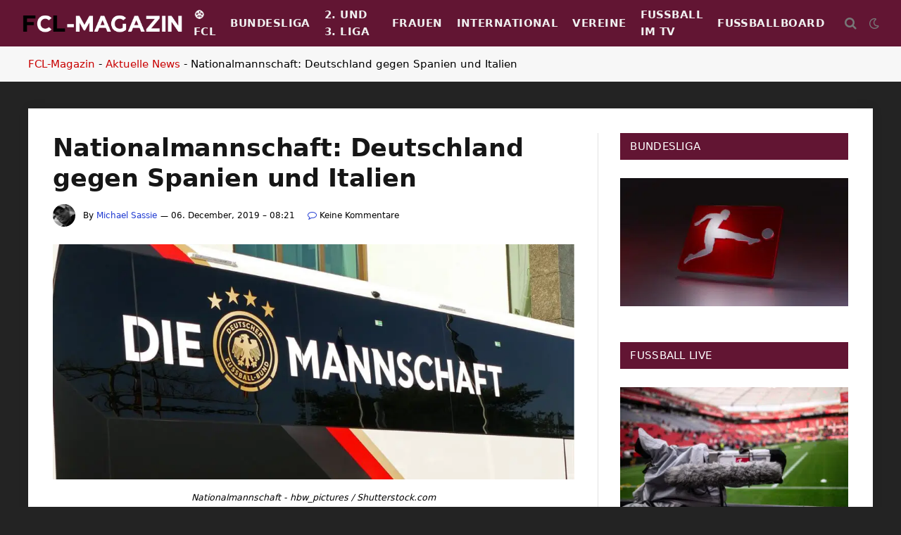

--- FILE ---
content_type: text/html; charset=UTF-8
request_url: https://www.fussball-champions-league.com/nationalmannschaft-deutschland-gegen-spanien-und-italien/
body_size: 31183
content:

<!DOCTYPE html>
<html lang="de" class="s-light site-s-light">

<head><meta charset="UTF-8" /><script>if(navigator.userAgent.match(/MSIE|Internet Explorer/i)||navigator.userAgent.match(/Trident\/7\..*?rv:11/i)){var href=document.location.href;if(!href.match(/[?&]nowprocket/)){if(href.indexOf("?")==-1){if(href.indexOf("#")==-1){document.location.href=href+"?nowprocket=1"}else{document.location.href=href.replace("#","?nowprocket=1#")}}else{if(href.indexOf("#")==-1){document.location.href=href+"&nowprocket=1"}else{document.location.href=href.replace("#","&nowprocket=1#")}}}}</script><script>(()=>{class RocketLazyLoadScripts{constructor(){this.v="2.0.4",this.userEvents=["keydown","keyup","mousedown","mouseup","mousemove","mouseover","mouseout","touchmove","touchstart","touchend","touchcancel","wheel","click","dblclick","input"],this.attributeEvents=["onblur","onclick","oncontextmenu","ondblclick","onfocus","onmousedown","onmouseenter","onmouseleave","onmousemove","onmouseout","onmouseover","onmouseup","onmousewheel","onscroll","onsubmit"]}async t(){this.i(),this.o(),/iP(ad|hone)/.test(navigator.userAgent)&&this.h(),this.u(),this.l(this),this.m(),this.k(this),this.p(this),this._(),await Promise.all([this.R(),this.L()]),this.lastBreath=Date.now(),this.S(this),this.P(),this.D(),this.O(),this.M(),await this.C(this.delayedScripts.normal),await this.C(this.delayedScripts.defer),await this.C(this.delayedScripts.async),await this.T(),await this.F(),await this.j(),await this.A(),window.dispatchEvent(new Event("rocket-allScriptsLoaded")),this.everythingLoaded=!0,this.lastTouchEnd&&await new Promise(t=>setTimeout(t,500-Date.now()+this.lastTouchEnd)),this.I(),this.H(),this.U(),this.W()}i(){this.CSPIssue=sessionStorage.getItem("rocketCSPIssue"),document.addEventListener("securitypolicyviolation",t=>{this.CSPIssue||"script-src-elem"!==t.violatedDirective||"data"!==t.blockedURI||(this.CSPIssue=!0,sessionStorage.setItem("rocketCSPIssue",!0))},{isRocket:!0})}o(){window.addEventListener("pageshow",t=>{this.persisted=t.persisted,this.realWindowLoadedFired=!0},{isRocket:!0}),window.addEventListener("pagehide",()=>{this.onFirstUserAction=null},{isRocket:!0})}h(){let t;function e(e){t=e}window.addEventListener("touchstart",e,{isRocket:!0}),window.addEventListener("touchend",function i(o){o.changedTouches[0]&&t.changedTouches[0]&&Math.abs(o.changedTouches[0].pageX-t.changedTouches[0].pageX)<10&&Math.abs(o.changedTouches[0].pageY-t.changedTouches[0].pageY)<10&&o.timeStamp-t.timeStamp<200&&(window.removeEventListener("touchstart",e,{isRocket:!0}),window.removeEventListener("touchend",i,{isRocket:!0}),"INPUT"===o.target.tagName&&"text"===o.target.type||(o.target.dispatchEvent(new TouchEvent("touchend",{target:o.target,bubbles:!0})),o.target.dispatchEvent(new MouseEvent("mouseover",{target:o.target,bubbles:!0})),o.target.dispatchEvent(new PointerEvent("click",{target:o.target,bubbles:!0,cancelable:!0,detail:1,clientX:o.changedTouches[0].clientX,clientY:o.changedTouches[0].clientY})),event.preventDefault()))},{isRocket:!0})}q(t){this.userActionTriggered||("mousemove"!==t.type||this.firstMousemoveIgnored?"keyup"===t.type||"mouseover"===t.type||"mouseout"===t.type||(this.userActionTriggered=!0,this.onFirstUserAction&&this.onFirstUserAction()):this.firstMousemoveIgnored=!0),"click"===t.type&&t.preventDefault(),t.stopPropagation(),t.stopImmediatePropagation(),"touchstart"===this.lastEvent&&"touchend"===t.type&&(this.lastTouchEnd=Date.now()),"click"===t.type&&(this.lastTouchEnd=0),this.lastEvent=t.type,t.composedPath&&t.composedPath()[0].getRootNode()instanceof ShadowRoot&&(t.rocketTarget=t.composedPath()[0]),this.savedUserEvents.push(t)}u(){this.savedUserEvents=[],this.userEventHandler=this.q.bind(this),this.userEvents.forEach(t=>window.addEventListener(t,this.userEventHandler,{passive:!1,isRocket:!0})),document.addEventListener("visibilitychange",this.userEventHandler,{isRocket:!0})}U(){this.userEvents.forEach(t=>window.removeEventListener(t,this.userEventHandler,{passive:!1,isRocket:!0})),document.removeEventListener("visibilitychange",this.userEventHandler,{isRocket:!0}),this.savedUserEvents.forEach(t=>{(t.rocketTarget||t.target).dispatchEvent(new window[t.constructor.name](t.type,t))})}m(){const t="return false",e=Array.from(this.attributeEvents,t=>"data-rocket-"+t),i="["+this.attributeEvents.join("],[")+"]",o="[data-rocket-"+this.attributeEvents.join("],[data-rocket-")+"]",s=(e,i,o)=>{o&&o!==t&&(e.setAttribute("data-rocket-"+i,o),e["rocket"+i]=new Function("event",o),e.setAttribute(i,t))};new MutationObserver(t=>{for(const n of t)"attributes"===n.type&&(n.attributeName.startsWith("data-rocket-")||this.everythingLoaded?n.attributeName.startsWith("data-rocket-")&&this.everythingLoaded&&this.N(n.target,n.attributeName.substring(12)):s(n.target,n.attributeName,n.target.getAttribute(n.attributeName))),"childList"===n.type&&n.addedNodes.forEach(t=>{if(t.nodeType===Node.ELEMENT_NODE)if(this.everythingLoaded)for(const i of[t,...t.querySelectorAll(o)])for(const t of i.getAttributeNames())e.includes(t)&&this.N(i,t.substring(12));else for(const e of[t,...t.querySelectorAll(i)])for(const t of e.getAttributeNames())this.attributeEvents.includes(t)&&s(e,t,e.getAttribute(t))})}).observe(document,{subtree:!0,childList:!0,attributeFilter:[...this.attributeEvents,...e]})}I(){this.attributeEvents.forEach(t=>{document.querySelectorAll("[data-rocket-"+t+"]").forEach(e=>{this.N(e,t)})})}N(t,e){const i=t.getAttribute("data-rocket-"+e);i&&(t.setAttribute(e,i),t.removeAttribute("data-rocket-"+e))}k(t){Object.defineProperty(HTMLElement.prototype,"onclick",{get(){return this.rocketonclick||null},set(e){this.rocketonclick=e,this.setAttribute(t.everythingLoaded?"onclick":"data-rocket-onclick","this.rocketonclick(event)")}})}S(t){function e(e,i){let o=e[i];e[i]=null,Object.defineProperty(e,i,{get:()=>o,set(s){t.everythingLoaded?o=s:e["rocket"+i]=o=s}})}e(document,"onreadystatechange"),e(window,"onload"),e(window,"onpageshow");try{Object.defineProperty(document,"readyState",{get:()=>t.rocketReadyState,set(e){t.rocketReadyState=e},configurable:!0}),document.readyState="loading"}catch(t){console.log("WPRocket DJE readyState conflict, bypassing")}}l(t){this.originalAddEventListener=EventTarget.prototype.addEventListener,this.originalRemoveEventListener=EventTarget.prototype.removeEventListener,this.savedEventListeners=[],EventTarget.prototype.addEventListener=function(e,i,o){o&&o.isRocket||!t.B(e,this)&&!t.userEvents.includes(e)||t.B(e,this)&&!t.userActionTriggered||e.startsWith("rocket-")||t.everythingLoaded?t.originalAddEventListener.call(this,e,i,o):(t.savedEventListeners.push({target:this,remove:!1,type:e,func:i,options:o}),"mouseenter"!==e&&"mouseleave"!==e||t.originalAddEventListener.call(this,e,t.savedUserEvents.push,o))},EventTarget.prototype.removeEventListener=function(e,i,o){o&&o.isRocket||!t.B(e,this)&&!t.userEvents.includes(e)||t.B(e,this)&&!t.userActionTriggered||e.startsWith("rocket-")||t.everythingLoaded?t.originalRemoveEventListener.call(this,e,i,o):t.savedEventListeners.push({target:this,remove:!0,type:e,func:i,options:o})}}J(t,e){this.savedEventListeners=this.savedEventListeners.filter(i=>{let o=i.type,s=i.target||window;return e!==o||t!==s||(this.B(o,s)&&(i.type="rocket-"+o),this.$(i),!1)})}H(){EventTarget.prototype.addEventListener=this.originalAddEventListener,EventTarget.prototype.removeEventListener=this.originalRemoveEventListener,this.savedEventListeners.forEach(t=>this.$(t))}$(t){t.remove?this.originalRemoveEventListener.call(t.target,t.type,t.func,t.options):this.originalAddEventListener.call(t.target,t.type,t.func,t.options)}p(t){let e;function i(e){return t.everythingLoaded?e:e.split(" ").map(t=>"load"===t||t.startsWith("load.")?"rocket-jquery-load":t).join(" ")}function o(o){function s(e){const s=o.fn[e];o.fn[e]=o.fn.init.prototype[e]=function(){return this[0]===window&&t.userActionTriggered&&("string"==typeof arguments[0]||arguments[0]instanceof String?arguments[0]=i(arguments[0]):"object"==typeof arguments[0]&&Object.keys(arguments[0]).forEach(t=>{const e=arguments[0][t];delete arguments[0][t],arguments[0][i(t)]=e})),s.apply(this,arguments),this}}if(o&&o.fn&&!t.allJQueries.includes(o)){const e={DOMContentLoaded:[],"rocket-DOMContentLoaded":[]};for(const t in e)document.addEventListener(t,()=>{e[t].forEach(t=>t())},{isRocket:!0});o.fn.ready=o.fn.init.prototype.ready=function(i){function s(){parseInt(o.fn.jquery)>2?setTimeout(()=>i.bind(document)(o)):i.bind(document)(o)}return"function"==typeof i&&(t.realDomReadyFired?!t.userActionTriggered||t.fauxDomReadyFired?s():e["rocket-DOMContentLoaded"].push(s):e.DOMContentLoaded.push(s)),o([])},s("on"),s("one"),s("off"),t.allJQueries.push(o)}e=o}t.allJQueries=[],o(window.jQuery),Object.defineProperty(window,"jQuery",{get:()=>e,set(t){o(t)}})}P(){const t=new Map;document.write=document.writeln=function(e){const i=document.currentScript,o=document.createRange(),s=i.parentElement;let n=t.get(i);void 0===n&&(n=i.nextSibling,t.set(i,n));const c=document.createDocumentFragment();o.setStart(c,0),c.appendChild(o.createContextualFragment(e)),s.insertBefore(c,n)}}async R(){return new Promise(t=>{this.userActionTriggered?t():this.onFirstUserAction=t})}async L(){return new Promise(t=>{document.addEventListener("DOMContentLoaded",()=>{this.realDomReadyFired=!0,t()},{isRocket:!0})})}async j(){return this.realWindowLoadedFired?Promise.resolve():new Promise(t=>{window.addEventListener("load",t,{isRocket:!0})})}M(){this.pendingScripts=[];this.scriptsMutationObserver=new MutationObserver(t=>{for(const e of t)e.addedNodes.forEach(t=>{"SCRIPT"!==t.tagName||t.noModule||t.isWPRocket||this.pendingScripts.push({script:t,promise:new Promise(e=>{const i=()=>{const i=this.pendingScripts.findIndex(e=>e.script===t);i>=0&&this.pendingScripts.splice(i,1),e()};t.addEventListener("load",i,{isRocket:!0}),t.addEventListener("error",i,{isRocket:!0}),setTimeout(i,1e3)})})})}),this.scriptsMutationObserver.observe(document,{childList:!0,subtree:!0})}async F(){await this.X(),this.pendingScripts.length?(await this.pendingScripts[0].promise,await this.F()):this.scriptsMutationObserver.disconnect()}D(){this.delayedScripts={normal:[],async:[],defer:[]},document.querySelectorAll("script[type$=rocketlazyloadscript]").forEach(t=>{t.hasAttribute("data-rocket-src")?t.hasAttribute("async")&&!1!==t.async?this.delayedScripts.async.push(t):t.hasAttribute("defer")&&!1!==t.defer||"module"===t.getAttribute("data-rocket-type")?this.delayedScripts.defer.push(t):this.delayedScripts.normal.push(t):this.delayedScripts.normal.push(t)})}async _(){await this.L();let t=[];document.querySelectorAll("script[type$=rocketlazyloadscript][data-rocket-src]").forEach(e=>{let i=e.getAttribute("data-rocket-src");if(i&&!i.startsWith("data:")){i.startsWith("//")&&(i=location.protocol+i);try{const o=new URL(i).origin;o!==location.origin&&t.push({src:o,crossOrigin:e.crossOrigin||"module"===e.getAttribute("data-rocket-type")})}catch(t){}}}),t=[...new Map(t.map(t=>[JSON.stringify(t),t])).values()],this.Y(t,"preconnect")}async G(t){if(await this.K(),!0!==t.noModule||!("noModule"in HTMLScriptElement.prototype))return new Promise(e=>{let i;function o(){(i||t).setAttribute("data-rocket-status","executed"),e()}try{if(navigator.userAgent.includes("Firefox/")||""===navigator.vendor||this.CSPIssue)i=document.createElement("script"),[...t.attributes].forEach(t=>{let e=t.nodeName;"type"!==e&&("data-rocket-type"===e&&(e="type"),"data-rocket-src"===e&&(e="src"),i.setAttribute(e,t.nodeValue))}),t.text&&(i.text=t.text),t.nonce&&(i.nonce=t.nonce),i.hasAttribute("src")?(i.addEventListener("load",o,{isRocket:!0}),i.addEventListener("error",()=>{i.setAttribute("data-rocket-status","failed-network"),e()},{isRocket:!0}),setTimeout(()=>{i.isConnected||e()},1)):(i.text=t.text,o()),i.isWPRocket=!0,t.parentNode.replaceChild(i,t);else{const i=t.getAttribute("data-rocket-type"),s=t.getAttribute("data-rocket-src");i?(t.type=i,t.removeAttribute("data-rocket-type")):t.removeAttribute("type"),t.addEventListener("load",o,{isRocket:!0}),t.addEventListener("error",i=>{this.CSPIssue&&i.target.src.startsWith("data:")?(console.log("WPRocket: CSP fallback activated"),t.removeAttribute("src"),this.G(t).then(e)):(t.setAttribute("data-rocket-status","failed-network"),e())},{isRocket:!0}),s?(t.fetchPriority="high",t.removeAttribute("data-rocket-src"),t.src=s):t.src="data:text/javascript;base64,"+window.btoa(unescape(encodeURIComponent(t.text)))}}catch(i){t.setAttribute("data-rocket-status","failed-transform"),e()}});t.setAttribute("data-rocket-status","skipped")}async C(t){const e=t.shift();return e?(e.isConnected&&await this.G(e),this.C(t)):Promise.resolve()}O(){this.Y([...this.delayedScripts.normal,...this.delayedScripts.defer,...this.delayedScripts.async],"preload")}Y(t,e){this.trash=this.trash||[];let i=!0;var o=document.createDocumentFragment();t.forEach(t=>{const s=t.getAttribute&&t.getAttribute("data-rocket-src")||t.src;if(s&&!s.startsWith("data:")){const n=document.createElement("link");n.href=s,n.rel=e,"preconnect"!==e&&(n.as="script",n.fetchPriority=i?"high":"low"),t.getAttribute&&"module"===t.getAttribute("data-rocket-type")&&(n.crossOrigin=!0),t.crossOrigin&&(n.crossOrigin=t.crossOrigin),t.integrity&&(n.integrity=t.integrity),t.nonce&&(n.nonce=t.nonce),o.appendChild(n),this.trash.push(n),i=!1}}),document.head.appendChild(o)}W(){this.trash.forEach(t=>t.remove())}async T(){try{document.readyState="interactive"}catch(t){}this.fauxDomReadyFired=!0;try{await this.K(),this.J(document,"readystatechange"),document.dispatchEvent(new Event("rocket-readystatechange")),await this.K(),document.rocketonreadystatechange&&document.rocketonreadystatechange(),await this.K(),this.J(document,"DOMContentLoaded"),document.dispatchEvent(new Event("rocket-DOMContentLoaded")),await this.K(),this.J(window,"DOMContentLoaded"),window.dispatchEvent(new Event("rocket-DOMContentLoaded"))}catch(t){console.error(t)}}async A(){try{document.readyState="complete"}catch(t){}try{await this.K(),this.J(document,"readystatechange"),document.dispatchEvent(new Event("rocket-readystatechange")),await this.K(),document.rocketonreadystatechange&&document.rocketonreadystatechange(),await this.K(),this.J(window,"load"),window.dispatchEvent(new Event("rocket-load")),await this.K(),window.rocketonload&&window.rocketonload(),await this.K(),this.allJQueries.forEach(t=>t(window).trigger("rocket-jquery-load")),await this.K(),this.J(window,"pageshow");const t=new Event("rocket-pageshow");t.persisted=this.persisted,window.dispatchEvent(t),await this.K(),window.rocketonpageshow&&window.rocketonpageshow({persisted:this.persisted})}catch(t){console.error(t)}}async K(){Date.now()-this.lastBreath>45&&(await this.X(),this.lastBreath=Date.now())}async X(){return document.hidden?new Promise(t=>setTimeout(t)):new Promise(t=>requestAnimationFrame(t))}B(t,e){return e===document&&"readystatechange"===t||(e===document&&"DOMContentLoaded"===t||(e===window&&"DOMContentLoaded"===t||(e===window&&"load"===t||e===window&&"pageshow"===t)))}static run(){(new RocketLazyLoadScripts).t()}}RocketLazyLoadScripts.run()})();</script>

	
	<meta name="viewport" content="width=device-width, initial-scale=1" />
	<meta name='robots' content='index, follow, max-image-preview:large, max-snippet:-1, max-video-preview:-1' />
<script type="rocketlazyloadscript" data-rocket-type="text/javascript">
/* <![CDATA[ */
window.koko_analytics = {"url":"https:\/\/www.fussball-champions-league.com\/koko-analytics-collect.php","site_url":"https:\/\/www.fussball-champions-league.com","post_id":2088,"path":"\/nationalmannschaft-deutschland-gegen-spanien-und-italien\/","method":"fingerprint","use_cookie":false};
/* ]]> */
</script>

	<!-- This site is optimized with the Yoast SEO plugin v26.8 - https://yoast.com/product/yoast-seo-wordpress/ -->
	<title>Nationalmannschaft: Deutschland gegen Spanien und Italien</title><link rel="preload" as="image" imagesrcset="https://www.fussball-champions-league.com/wp-content/uploads/2019/11/Die-Mannschaft-1024x461.jpg 1024w, https://www.fussball-champions-league.com/wp-content/uploads/2019/11/Die-Mannschaft-300x135.jpg 300w, https://www.fussball-champions-league.com/wp-content/uploads/2019/11/Die-Mannschaft-768x346.jpg 768w, https://www.fussball-champions-league.com/wp-content/uploads/2019/11/Die-Mannschaft.jpg 1408w" imagesizes="(max-width: 788px) 100vw, 788px" /><link rel="preload" as="font" href="https://www.fussball-champions-league.com/wp-content/themes/smart-mag/css/icons/fonts/ts-icons.woff2?v3.2" type="font/woff2" crossorigin="anonymous" />
	<meta name="description" content="Die deutsche Fußball-Nationalmannschaft spielt am 26. März in Madrid gegen Spanien und 31. März in Nürnberg gegen Italien." />
	<link rel="canonical" href="https://www.fussball-champions-league.com/nationalmannschaft-deutschland-gegen-spanien-und-italien/" />
	<meta property="og:locale" content="de_DE" />
	<meta property="og:type" content="article" />
	<meta property="og:title" content="Nationalmannschaft: Deutschland gegen Spanien und Italien" />
	<meta property="og:description" content="Die deutsche Fußball-Nationalmannschaft spielt am 26. März in Madrid gegen Spanien und 31. März in Nürnberg gegen Italien." />
	<meta property="og:url" content="https://www.fussball-champions-league.com/nationalmannschaft-deutschland-gegen-spanien-und-italien/" />
	<meta property="og:site_name" content="Fußball News - Bundesliga Magazin" />
	<meta property="article:author" content="https://www.facebook.com/FCLMagazin" />
	<meta property="article:published_time" content="2019-12-06T07:21:38+00:00" />
	<meta property="article:modified_time" content="2019-12-06T07:21:39+00:00" />
	<meta property="og:image" content="https://www.fussball-champions-league.com/wp-content/uploads/2019/11/Die-Mannschaft.jpg" />
	<meta property="og:image:width" content="1408" />
	<meta property="og:image:height" content="634" />
	<meta property="og:image:type" content="image/jpeg" />
	<meta name="author" content="Michael Sassie" />
	<meta name="twitter:card" content="summary_large_image" />
	<meta name="twitter:label1" content="Verfasst von" />
	<meta name="twitter:data1" content="Michael Sassie" />
	<meta name="twitter:label2" content="Geschätzte Lesezeit" />
	<meta name="twitter:data2" content="1 Minute" />
	<script type="application/ld+json" class="yoast-schema-graph">{"@context":"https://schema.org","@graph":[{"@type":"Article","@id":"https://www.fussball-champions-league.com/nationalmannschaft-deutschland-gegen-spanien-und-italien/#article","isPartOf":{"@id":"https://www.fussball-champions-league.com/nationalmannschaft-deutschland-gegen-spanien-und-italien/"},"author":{"name":"Michael Sassie","@id":"https://www.fussball-champions-league.com/#/schema/person/2a10273c67258aff68774d23e9fa315b"},"headline":"Nationalmannschaft: Deutschland gegen Spanien und Italien","datePublished":"2019-12-06T07:21:38+00:00","dateModified":"2019-12-06T07:21:39+00:00","mainEntityOfPage":{"@id":"https://www.fussball-champions-league.com/nationalmannschaft-deutschland-gegen-spanien-und-italien/"},"wordCount":224,"publisher":{"@id":"https://www.fussball-champions-league.com/#organization"},"image":{"@id":"https://www.fussball-champions-league.com/nationalmannschaft-deutschland-gegen-spanien-und-italien/#primaryimage"},"thumbnailUrl":"https://www.fussball-champions-league.com/wp-content/uploads/2019/11/Die-Mannschaft.jpg","keywords":["2020","Bierhoff","DFB","EM2020","Fritz Keller","Fußball","Italien","Jogi Löw","März","Nationalmannschaft","Spanien","Termine"],"articleSection":["Aktuelle News","Bundesliga"],"inLanguage":"de","copyrightYear":"2019","copyrightHolder":{"@id":"https://www.fussball-champions-league.com/#organization"}},{"@type":"WebPage","@id":"https://www.fussball-champions-league.com/nationalmannschaft-deutschland-gegen-spanien-und-italien/","url":"https://www.fussball-champions-league.com/nationalmannschaft-deutschland-gegen-spanien-und-italien/","name":"Nationalmannschaft: Deutschland gegen Spanien und Italien","isPartOf":{"@id":"https://www.fussball-champions-league.com/#website"},"primaryImageOfPage":{"@id":"https://www.fussball-champions-league.com/nationalmannschaft-deutschland-gegen-spanien-und-italien/#primaryimage"},"image":{"@id":"https://www.fussball-champions-league.com/nationalmannschaft-deutschland-gegen-spanien-und-italien/#primaryimage"},"thumbnailUrl":"https://www.fussball-champions-league.com/wp-content/uploads/2019/11/Die-Mannschaft.jpg","datePublished":"2019-12-06T07:21:38+00:00","dateModified":"2019-12-06T07:21:39+00:00","description":"Die deutsche Fußball-Nationalmannschaft spielt am 26. März in Madrid gegen Spanien und 31. März in Nürnberg gegen Italien.","breadcrumb":{"@id":"https://www.fussball-champions-league.com/nationalmannschaft-deutschland-gegen-spanien-und-italien/#breadcrumb"},"inLanguage":"de","potentialAction":[{"@type":"ReadAction","target":["https://www.fussball-champions-league.com/nationalmannschaft-deutschland-gegen-spanien-und-italien/"]}]},{"@type":"ImageObject","inLanguage":"de","@id":"https://www.fussball-champions-league.com/nationalmannschaft-deutschland-gegen-spanien-und-italien/#primaryimage","url":"https://www.fussball-champions-league.com/wp-content/uploads/2019/11/Die-Mannschaft.jpg","contentUrl":"https://www.fussball-champions-league.com/wp-content/uploads/2019/11/Die-Mannschaft.jpg","width":1408,"height":634,"caption":"Nationalmannschaft - hbw_pictures / Shutterstock.com"},{"@type":"BreadcrumbList","@id":"https://www.fussball-champions-league.com/nationalmannschaft-deutschland-gegen-spanien-und-italien/#breadcrumb","itemListElement":[{"@type":"ListItem","position":1,"name":"FCL-Magazin","item":"https://www.fussball-champions-league.com/"},{"@type":"ListItem","position":2,"name":"Aktuelle News","item":"https://www.fussball-champions-league.com/category/fussball-news/"},{"@type":"ListItem","position":3,"name":"Nationalmannschaft: Deutschland gegen Spanien und Italien"}]},{"@type":"WebSite","@id":"https://www.fussball-champions-league.com/#website","url":"https://www.fussball-champions-league.com/","name":"Fußball News - Bundesliga Magazin","description":"Spieltage, Ergebnisse und Berichte","publisher":{"@id":"https://www.fussball-champions-league.com/#organization"},"potentialAction":[{"@type":"SearchAction","target":{"@type":"EntryPoint","urlTemplate":"https://www.fussball-champions-league.com/?s={search_term_string}"},"query-input":{"@type":"PropertyValueSpecification","valueRequired":true,"valueName":"search_term_string"}}],"inLanguage":"de"},{"@type":"Organization","@id":"https://www.fussball-champions-league.com/#organization","name":"Fußball News - Bundesliga Magazin","url":"https://www.fussball-champions-league.com/","logo":{"@type":"ImageObject","inLanguage":"de","@id":"https://www.fussball-champions-league.com/#/schema/logo/image/","url":"https://www.fussball-champions-league.com/wp-content/uploads/2023/10/FCL-Logo-696.png","contentUrl":"https://www.fussball-champions-league.com/wp-content/uploads/2023/10/FCL-Logo-696.png","width":696,"height":696,"caption":"Fußball News - Bundesliga Magazin"},"image":{"@id":"https://www.fussball-champions-league.com/#/schema/logo/image/"},"sameAs":["https://www.facebook.com/FCLMagazin"]},{"@type":"Person","@id":"https://www.fussball-champions-league.com/#/schema/person/2a10273c67258aff68774d23e9fa315b","name":"Michael Sassie","image":{"@type":"ImageObject","inLanguage":"de","@id":"https://www.fussball-champions-league.com/#/schema/person/image/","url":"//www.fussball-champions-league.com/wp-content/uploads/wpforo/avatars/sassie_1.jpg","contentUrl":"//www.fussball-champions-league.com/wp-content/uploads/wpforo/avatars/sassie_1.jpg","caption":"Michael Sassie"},"description":"Mein Name ist Michael und bin begeisterter Fußball-Fan. Bundesliga bis hin zur Champions-League. Seit Jahren schreibe ich auf diversen Portalen Berichte und News zu den TOP-Themen aus dem Fußball. Das FCL-Magazin wurde im Herbst 2019 ins Leben gerufen. Seitdem wird täglich über das Geschehen im Fußball berichtet. Wenn Du einen Fehler gefunden hast, oder etwas anderes zu berichten hast, kannst Du mich gerne per E-Mail kontaktieren: sas@fclinfo.de","sameAs":["https://www.fussball-champions-league.com/","https://www.facebook.com/FCLMagazin","https://www.instagram.com/fclteam/"],"url":"https://www.fussball-champions-league.com/author/sassie/"}]}</script>
	<!-- / Yoast SEO plugin. -->



<link rel="alternate" type="application/rss+xml" title="Fußball News - Bundesliga Magazin &raquo; Feed" href="https://www.fussball-champions-league.com/feed/" />
<link rel="alternate" type="application/rss+xml" title="Fußball News - Bundesliga Magazin &raquo; Kommentar-Feed" href="https://www.fussball-champions-league.com/comments/feed/" />
<link rel="alternate" type="application/rss+xml" title="Fußball News - Bundesliga Magazin &raquo; Kommentar-Feed zu Nationalmannschaft: Deutschland gegen Spanien und Italien" href="https://www.fussball-champions-league.com/nationalmannschaft-deutschland-gegen-spanien-und-italien/feed/" />
<link rel="alternate" title="oEmbed (JSON)" type="application/json+oembed" href="https://www.fussball-champions-league.com/wp-json/oembed/1.0/embed?url=https%3A%2F%2Fwww.fussball-champions-league.com%2Fnationalmannschaft-deutschland-gegen-spanien-und-italien%2F" />
<link rel="alternate" title="oEmbed (XML)" type="text/xml+oembed" href="https://www.fussball-champions-league.com/wp-json/oembed/1.0/embed?url=https%3A%2F%2Fwww.fussball-champions-league.com%2Fnationalmannschaft-deutschland-gegen-spanien-und-italien%2F&#038;format=xml" />
<style id='wp-img-auto-sizes-contain-inline-css' type='text/css'>
img:is([sizes=auto i],[sizes^="auto," i]){contain-intrinsic-size:3000px 1500px}
/*# sourceURL=wp-img-auto-sizes-contain-inline-css */
</style>
<link data-minify="1" rel='stylesheet' id='dashicons-css' href='https://www.fussball-champions-league.com/wp-content/cache/min/1/wp-includes/css/dashicons.min.css?ver=1769808523' type='text/css' media='all' />
<link data-minify="1" rel='stylesheet' id='post-views-counter-frontend-css' href='https://www.fussball-champions-league.com/wp-content/cache/min/1/wp-content/plugins/post-views-counter/css/frontend.css?ver=1769808523' type='text/css' media='all' />
<style id='wp-emoji-styles-inline-css' type='text/css'>

	img.wp-smiley, img.emoji {
		display: inline !important;
		border: none !important;
		box-shadow: none !important;
		height: 1em !important;
		width: 1em !important;
		margin: 0 0.07em !important;
		vertical-align: -0.1em !important;
		background: none !important;
		padding: 0 !important;
	}
/*# sourceURL=wp-emoji-styles-inline-css */
</style>
<link rel='stylesheet' id='wp-block-library-css' href='https://www.fussball-champions-league.com/wp-includes/css/dist/block-library/style.min.css?ver=6.9' type='text/css' media='all' />
<style id='classic-theme-styles-inline-css' type='text/css'>
/*! This file is auto-generated */
.wp-block-button__link{color:#fff;background-color:#32373c;border-radius:9999px;box-shadow:none;text-decoration:none;padding:calc(.667em + 2px) calc(1.333em + 2px);font-size:1.125em}.wp-block-file__button{background:#32373c;color:#fff;text-decoration:none}
/*# sourceURL=/wp-includes/css/classic-themes.min.css */
</style>
<style id='global-styles-inline-css' type='text/css'>
:root{--wp--preset--aspect-ratio--square: 1;--wp--preset--aspect-ratio--4-3: 4/3;--wp--preset--aspect-ratio--3-4: 3/4;--wp--preset--aspect-ratio--3-2: 3/2;--wp--preset--aspect-ratio--2-3: 2/3;--wp--preset--aspect-ratio--16-9: 16/9;--wp--preset--aspect-ratio--9-16: 9/16;--wp--preset--color--black: #000000;--wp--preset--color--cyan-bluish-gray: #abb8c3;--wp--preset--color--white: #ffffff;--wp--preset--color--pale-pink: #f78da7;--wp--preset--color--vivid-red: #cf2e2e;--wp--preset--color--luminous-vivid-orange: #ff6900;--wp--preset--color--luminous-vivid-amber: #fcb900;--wp--preset--color--light-green-cyan: #7bdcb5;--wp--preset--color--vivid-green-cyan: #00d084;--wp--preset--color--pale-cyan-blue: #8ed1fc;--wp--preset--color--vivid-cyan-blue: #0693e3;--wp--preset--color--vivid-purple: #9b51e0;--wp--preset--gradient--vivid-cyan-blue-to-vivid-purple: linear-gradient(135deg,rgb(6,147,227) 0%,rgb(155,81,224) 100%);--wp--preset--gradient--light-green-cyan-to-vivid-green-cyan: linear-gradient(135deg,rgb(122,220,180) 0%,rgb(0,208,130) 100%);--wp--preset--gradient--luminous-vivid-amber-to-luminous-vivid-orange: linear-gradient(135deg,rgb(252,185,0) 0%,rgb(255,105,0) 100%);--wp--preset--gradient--luminous-vivid-orange-to-vivid-red: linear-gradient(135deg,rgb(255,105,0) 0%,rgb(207,46,46) 100%);--wp--preset--gradient--very-light-gray-to-cyan-bluish-gray: linear-gradient(135deg,rgb(238,238,238) 0%,rgb(169,184,195) 100%);--wp--preset--gradient--cool-to-warm-spectrum: linear-gradient(135deg,rgb(74,234,220) 0%,rgb(151,120,209) 20%,rgb(207,42,186) 40%,rgb(238,44,130) 60%,rgb(251,105,98) 80%,rgb(254,248,76) 100%);--wp--preset--gradient--blush-light-purple: linear-gradient(135deg,rgb(255,206,236) 0%,rgb(152,150,240) 100%);--wp--preset--gradient--blush-bordeaux: linear-gradient(135deg,rgb(254,205,165) 0%,rgb(254,45,45) 50%,rgb(107,0,62) 100%);--wp--preset--gradient--luminous-dusk: linear-gradient(135deg,rgb(255,203,112) 0%,rgb(199,81,192) 50%,rgb(65,88,208) 100%);--wp--preset--gradient--pale-ocean: linear-gradient(135deg,rgb(255,245,203) 0%,rgb(182,227,212) 50%,rgb(51,167,181) 100%);--wp--preset--gradient--electric-grass: linear-gradient(135deg,rgb(202,248,128) 0%,rgb(113,206,126) 100%);--wp--preset--gradient--midnight: linear-gradient(135deg,rgb(2,3,129) 0%,rgb(40,116,252) 100%);--wp--preset--font-size--small: 13px;--wp--preset--font-size--medium: 20px;--wp--preset--font-size--large: 36px;--wp--preset--font-size--x-large: 42px;--wp--preset--spacing--20: 0.44rem;--wp--preset--spacing--30: 0.67rem;--wp--preset--spacing--40: 1rem;--wp--preset--spacing--50: 1.5rem;--wp--preset--spacing--60: 2.25rem;--wp--preset--spacing--70: 3.38rem;--wp--preset--spacing--80: 5.06rem;--wp--preset--shadow--natural: 6px 6px 9px rgba(0, 0, 0, 0.2);--wp--preset--shadow--deep: 12px 12px 50px rgba(0, 0, 0, 0.4);--wp--preset--shadow--sharp: 6px 6px 0px rgba(0, 0, 0, 0.2);--wp--preset--shadow--outlined: 6px 6px 0px -3px rgb(255, 255, 255), 6px 6px rgb(0, 0, 0);--wp--preset--shadow--crisp: 6px 6px 0px rgb(0, 0, 0);}:where(.is-layout-flex){gap: 0.5em;}:where(.is-layout-grid){gap: 0.5em;}body .is-layout-flex{display: flex;}.is-layout-flex{flex-wrap: wrap;align-items: center;}.is-layout-flex > :is(*, div){margin: 0;}body .is-layout-grid{display: grid;}.is-layout-grid > :is(*, div){margin: 0;}:where(.wp-block-columns.is-layout-flex){gap: 2em;}:where(.wp-block-columns.is-layout-grid){gap: 2em;}:where(.wp-block-post-template.is-layout-flex){gap: 1.25em;}:where(.wp-block-post-template.is-layout-grid){gap: 1.25em;}.has-black-color{color: var(--wp--preset--color--black) !important;}.has-cyan-bluish-gray-color{color: var(--wp--preset--color--cyan-bluish-gray) !important;}.has-white-color{color: var(--wp--preset--color--white) !important;}.has-pale-pink-color{color: var(--wp--preset--color--pale-pink) !important;}.has-vivid-red-color{color: var(--wp--preset--color--vivid-red) !important;}.has-luminous-vivid-orange-color{color: var(--wp--preset--color--luminous-vivid-orange) !important;}.has-luminous-vivid-amber-color{color: var(--wp--preset--color--luminous-vivid-amber) !important;}.has-light-green-cyan-color{color: var(--wp--preset--color--light-green-cyan) !important;}.has-vivid-green-cyan-color{color: var(--wp--preset--color--vivid-green-cyan) !important;}.has-pale-cyan-blue-color{color: var(--wp--preset--color--pale-cyan-blue) !important;}.has-vivid-cyan-blue-color{color: var(--wp--preset--color--vivid-cyan-blue) !important;}.has-vivid-purple-color{color: var(--wp--preset--color--vivid-purple) !important;}.has-black-background-color{background-color: var(--wp--preset--color--black) !important;}.has-cyan-bluish-gray-background-color{background-color: var(--wp--preset--color--cyan-bluish-gray) !important;}.has-white-background-color{background-color: var(--wp--preset--color--white) !important;}.has-pale-pink-background-color{background-color: var(--wp--preset--color--pale-pink) !important;}.has-vivid-red-background-color{background-color: var(--wp--preset--color--vivid-red) !important;}.has-luminous-vivid-orange-background-color{background-color: var(--wp--preset--color--luminous-vivid-orange) !important;}.has-luminous-vivid-amber-background-color{background-color: var(--wp--preset--color--luminous-vivid-amber) !important;}.has-light-green-cyan-background-color{background-color: var(--wp--preset--color--light-green-cyan) !important;}.has-vivid-green-cyan-background-color{background-color: var(--wp--preset--color--vivid-green-cyan) !important;}.has-pale-cyan-blue-background-color{background-color: var(--wp--preset--color--pale-cyan-blue) !important;}.has-vivid-cyan-blue-background-color{background-color: var(--wp--preset--color--vivid-cyan-blue) !important;}.has-vivid-purple-background-color{background-color: var(--wp--preset--color--vivid-purple) !important;}.has-black-border-color{border-color: var(--wp--preset--color--black) !important;}.has-cyan-bluish-gray-border-color{border-color: var(--wp--preset--color--cyan-bluish-gray) !important;}.has-white-border-color{border-color: var(--wp--preset--color--white) !important;}.has-pale-pink-border-color{border-color: var(--wp--preset--color--pale-pink) !important;}.has-vivid-red-border-color{border-color: var(--wp--preset--color--vivid-red) !important;}.has-luminous-vivid-orange-border-color{border-color: var(--wp--preset--color--luminous-vivid-orange) !important;}.has-luminous-vivid-amber-border-color{border-color: var(--wp--preset--color--luminous-vivid-amber) !important;}.has-light-green-cyan-border-color{border-color: var(--wp--preset--color--light-green-cyan) !important;}.has-vivid-green-cyan-border-color{border-color: var(--wp--preset--color--vivid-green-cyan) !important;}.has-pale-cyan-blue-border-color{border-color: var(--wp--preset--color--pale-cyan-blue) !important;}.has-vivid-cyan-blue-border-color{border-color: var(--wp--preset--color--vivid-cyan-blue) !important;}.has-vivid-purple-border-color{border-color: var(--wp--preset--color--vivid-purple) !important;}.has-vivid-cyan-blue-to-vivid-purple-gradient-background{background: var(--wp--preset--gradient--vivid-cyan-blue-to-vivid-purple) !important;}.has-light-green-cyan-to-vivid-green-cyan-gradient-background{background: var(--wp--preset--gradient--light-green-cyan-to-vivid-green-cyan) !important;}.has-luminous-vivid-amber-to-luminous-vivid-orange-gradient-background{background: var(--wp--preset--gradient--luminous-vivid-amber-to-luminous-vivid-orange) !important;}.has-luminous-vivid-orange-to-vivid-red-gradient-background{background: var(--wp--preset--gradient--luminous-vivid-orange-to-vivid-red) !important;}.has-very-light-gray-to-cyan-bluish-gray-gradient-background{background: var(--wp--preset--gradient--very-light-gray-to-cyan-bluish-gray) !important;}.has-cool-to-warm-spectrum-gradient-background{background: var(--wp--preset--gradient--cool-to-warm-spectrum) !important;}.has-blush-light-purple-gradient-background{background: var(--wp--preset--gradient--blush-light-purple) !important;}.has-blush-bordeaux-gradient-background{background: var(--wp--preset--gradient--blush-bordeaux) !important;}.has-luminous-dusk-gradient-background{background: var(--wp--preset--gradient--luminous-dusk) !important;}.has-pale-ocean-gradient-background{background: var(--wp--preset--gradient--pale-ocean) !important;}.has-electric-grass-gradient-background{background: var(--wp--preset--gradient--electric-grass) !important;}.has-midnight-gradient-background{background: var(--wp--preset--gradient--midnight) !important;}.has-small-font-size{font-size: var(--wp--preset--font-size--small) !important;}.has-medium-font-size{font-size: var(--wp--preset--font-size--medium) !important;}.has-large-font-size{font-size: var(--wp--preset--font-size--large) !important;}.has-x-large-font-size{font-size: var(--wp--preset--font-size--x-large) !important;}
:where(.wp-block-post-template.is-layout-flex){gap: 1.25em;}:where(.wp-block-post-template.is-layout-grid){gap: 1.25em;}
:where(.wp-block-term-template.is-layout-flex){gap: 1.25em;}:where(.wp-block-term-template.is-layout-grid){gap: 1.25em;}
:where(.wp-block-columns.is-layout-flex){gap: 2em;}:where(.wp-block-columns.is-layout-grid){gap: 2em;}
:root :where(.wp-block-pullquote){font-size: 1.5em;line-height: 1.6;}
/*# sourceURL=global-styles-inline-css */
</style>
<link data-minify="1" rel='stylesheet' id='wpforo-widgets-css' href='https://www.fussball-champions-league.com/wp-content/cache/min/1/wp-content/plugins/wpforo/themes/classic/widgets.css?ver=1769808523' type='text/css' media='all' />
<link data-minify="1" rel='stylesheet' id='wpforo-style-css' href='https://www.fussball-champions-league.com/wp-content/cache/min/1/wp-content/plugins/wpforo/themes/classic/style.css?ver=1769808523' type='text/css' media='all' />
<link data-minify="1" rel='stylesheet' id='wpforo-mention-css' href='https://www.fussball-champions-league.com/wp-content/cache/min/1/wp-content/plugins/wpforo_mentioning/assets/css/mention.css?ver=1769808523' type='text/css' media='all' />
<link data-minify="1" rel='stylesheet' id='borlabs-cookie-custom-css' href='https://www.fussball-champions-league.com/wp-content/cache/min/1/wp-content/cache/borlabs-cookie/1/borlabs-cookie-1-de.css?ver=1769808523' type='text/css' media='all' />
<link data-minify="1" rel='stylesheet' id='wpf_smile_css-css' href='https://www.fussball-champions-league.com/wp-content/cache/min/1/wp-content/plugins/wpforo-emoticons/assets/emoticons.css?ver=1769808523' type='text/css' media='all' />
<link data-minify="1" rel='stylesheet' id='smartmag-core-css' href='https://www.fussball-champions-league.com/wp-content/cache/min/1/wp-content/themes/smart-mag/style.css?ver=1769808523' type='text/css' media='all' />
<style id='smartmag-core-inline-css' type='text/css'>
:root { --c-main: #0f00ea;
--c-main-rgb: 15,0,234;
--c-post-meta: #000000;
--c-p-meta-icons: #1d38d1; }
.s-dark, .site-s-dark { --c-main: #d8cd00; --c-main-rgb: 216,205,0; }
.s-light body { background-color: #232323; }
.main-sidebar .widget-title .heading { font-size: 15px; }
.breadcrumbs { font-size: 15px; }
.s-light .breadcrumbs { --c-a: #c90000; color: #000000; }
.smart-head-main .smart-head-top { --head-h: 50px; background: linear-gradient(90deg, #000000 0%, #7a0000 100%); }
.smart-head-main .smart-head-mid { --head-h: 66px; background-color: #621533; }
.smart-head-main .smart-head-bot { background: linear-gradient(90deg, #7a0000 0%, #300000 100%); }
.navigation-main .menu > li > a { font-size: 15px; font-weight: 600; text-transform: uppercase; letter-spacing: 0.03em; }
.navigation-main .menu > li li a { font-size: 18px; }
.navigation-main { --nav-items-space: 10px; }
.navigation-main .menu > li > a:after { display: none; }
.navigation-main { margin-left: calc(-1 * var(--nav-items-space)); }
.s-light .navigation { --c-nav-drop-bg: #3d0613; }
.s-dark .navigation-main { --c-nav-hov: #eeee22; }
.s-dark .navigation { --c-nav-blip: #d8cd00; --c-nav-drop-bg: #4f0f20; --c-nav-drop-hov: #eded00; }
.smart-head-mobile .smart-head-mid { --head-h: 70px; background-color: #621533; }
.s-dark .smart-head-mobile .smart-head-mid,
.smart-head-mobile .s-dark.smart-head-mid { background-color: #621533; }
.smart-head-mobile .smart-head-mid { border-bottom-width: 0px; }
.mobile-menu { font-size: 16px; }
.navigation-small { margin-left: calc(-1 * var(--nav-items-space)); }
.s-dark .smart-head-main .spc-social,
.smart-head-main .s-dark .spc-social { --c-spc-social-hov: #bcbcbc; }
.smart-head-main .spc-social { --spc-social-fs: 14px; --spc-social-size: 36px; }
.s-dark .smart-head-main .search-icon:hover,
.smart-head-main .s-dark .search-icon:hover { color: #bcbcbc; }
.smart-head-main { --search-icon-size: 18px; }
.smart-head-mobile { --search-icon-size: 19px; }
.s-dark .smart-head-main .offcanvas-toggle:hover,
.smart-head-main .s-dark .offcanvas-toggle:hover { --c-hamburger: #bcbcbc; }
.main-footer .upper-footer { background-color: #000000; color: #e0e0e0; }
.s-dark .upper-footer { color: #e8e8e8; }
.main-footer .upper-footer { --c-links: #2abc27; }
.s-dark .upper-footer { --c-links: #c9c602; }
.main-footer .lower-footer { background-color: #621533; }
.lower-footer .inner { padding-top: 35px; padding-bottom: 1px; }
.s-light .block-wrap.s-dark { --c-post-meta: var(--c-contrast-450); }
.post-meta .post-author > a { color: #1d38d1; }
.s-dark .post-meta .post-author > a { color: #cccccc; }
.s-dark .post-meta .post-cat > a { color: #e0e0e0; }
.s-dark { --c-p-meta-icons: #ffffff; }
.cat-labels .category { font-size: 11px; background-color: #1e73be; }
.block-head-g { background-color: #621533; }
.load-button { font-size: 16px; color: #ffffff; background-color: #0a0a0a; border-radius: 50px; }
.loop-grid-base .post-title { font-size: 18px; }
.loop-grid .content { padding-top: 10px; }
.loop-grid { --grid-gutter: 20px; }
.loop-overlay .post-title { font-size: 22px; }
.author-box .bio { font-size: 17px; }
.entry-content { font-size: 21px; }
.site-s-light .entry-content { color: #0f0f0f; }
.s-dark .entry-content { --c-a: #b78717; }
:where(.entry-content) a { text-decoration: underline; text-underline-offset: 4px; text-decoration-thickness: 2px; }
.site-s-light .s-head-modern-a .post-meta { --c-post-meta: #000000; }
.s-dark .s-head-modern-a .post-meta { --c-post-meta: #c6711b; }
@media (min-width: 941px) and (max-width: 1200px) { .navigation-main .menu > li > a { font-size: calc(10px + (15px - 10px) * .7); } }

.layout-boxed.category-44 .ts-bg-cover { background-image: url("https://www.fussball-champions-league.com/wp-content/uploads/2023/02/s761b0dd61395473f779dc42dedb66e9e22365ad4.jpg"); }
.layout-boxed.category-45 .ts-bg-cover { background-image: url("https://www.fussball-champions-league.com/wp-content/uploads/2023/03/Dortmund-FCL.jpg"); }
.layout-boxed.category-142 .ts-bg-cover { background-image: url("https://www.fussball-champions-league.com/wp-content/uploads/2023/10/Symbolbild-Fussballspiel.jpg"); }
.layout-boxed.category-13 .ts-bg-cover { background-image: url("https://www.fussball-champions-league.com/wp-content/uploads/2023/04/Champions-League-FCL.jpg"); }
.layout-boxed.category-46 .ts-bg-cover { background-image: url("https://www.fussball-champions-league.com/wp-content/uploads/2022/09/RB-Leipzig-Logo.jpg"); }
/*# sourceURL=smartmag-core-inline-css */
</style>
<link data-minify="1" rel='stylesheet' id='smartmag-magnific-popup-css' href='https://www.fussball-champions-league.com/wp-content/cache/min/1/wp-content/themes/smart-mag/css/lightbox.css?ver=1769808523' type='text/css' media='all' />
<link data-minify="1" rel='stylesheet' id='smartmag-icons-css' href='https://www.fussball-champions-league.com/wp-content/cache/min/1/wp-content/themes/smart-mag/css/icons/icons.css?ver=1769808523' type='text/css' media='all' />
<link data-minify="1" rel='stylesheet' id='wpforo-dynamic-style-css' href='https://www.fussball-champions-league.com/wp-content/cache/min/1/wp-content/uploads/wpforo/assets/colors.css?ver=1769808523' type='text/css' media='all' />
<script type="rocketlazyloadscript" data-rocket-type="text/javascript" id="post-views-counter-frontend-js-before">
/* <![CDATA[ */
var pvcArgsFrontend = {"mode":"js","postID":2088,"requestURL":"https:\/\/www.fussball-champions-league.com\/wp-admin\/admin-ajax.php","nonce":"56523a72eb","dataStorage":"cookies","multisite":false,"path":"\/","domain":""};

//# sourceURL=post-views-counter-frontend-js-before
/* ]]> */
</script>
<script type="rocketlazyloadscript" data-minify="1" data-rocket-type="text/javascript" data-rocket-src="https://www.fussball-champions-league.com/wp-content/cache/min/1/wp-content/plugins/post-views-counter/js/frontend.js?ver=1769060730" id="post-views-counter-frontend-js" data-rocket-defer defer></script>
<script type="rocketlazyloadscript" data-rocket-type="text/javascript" data-rocket-src="https://www.fussball-champions-league.com/wp-includes/js/jquery/jquery.min.js?ver=3.7.1" id="jquery-core-js" data-rocket-defer defer></script>
<script type="rocketlazyloadscript" data-rocket-type="text/javascript" data-rocket-src="https://www.fussball-champions-league.com/wp-includes/js/jquery/jquery-migrate.min.js?ver=3.4.1" id="jquery-migrate-js" data-rocket-defer defer></script>
<script type="rocketlazyloadscript" data-minify="1" data-rocket-type="text/javascript" data-rocket-src="https://www.fussball-champions-league.com/wp-content/cache/min/1/wp-content/uploads/wpforo/assets/phrases.js?ver=1769060730" id="wpforo-dynamic-phrases-js" data-rocket-defer defer></script>
<script type="rocketlazyloadscript" data-no-optimize="1" data-no-minify="1" data-cfasync="false" data-rocket-type="text/javascript" data-rocket-src="https://www.fussball-champions-league.com/wp-content/plugins/borlabs-cookie/assets/javascript/borlabs-cookie-tcf-stub.min.js?ver=3.3.23" id="borlabs-cookie-stub-js"></script>
<script type="rocketlazyloadscript" data-no-optimize="1" data-no-minify="1" data-cfasync="false" data-rocket-type="text/javascript" data-rocket-src="https://www.fussball-champions-league.com/wp-content/cache/borlabs-cookie/1/borlabs-cookie-config-de.json.js?ver=3.3.23-136" id="borlabs-cookie-config-js" data-rocket-defer defer></script>
<link rel="https://api.w.org/" href="https://www.fussball-champions-league.com/wp-json/" /><link rel="alternate" title="JSON" type="application/json" href="https://www.fussball-champions-league.com/wp-json/wp/v2/posts/2088" /><link rel="EditURI" type="application/rsd+xml" title="RSD" href="https://www.fussball-champions-league.com/xmlrpc.php?rsd" />
<meta name="generator" content="WordPress 6.9" />
<link rel='shortlink' href='https://www.fussball-champions-league.com/?p=2088' />

		<script type="rocketlazyloadscript">
		var BunyadSchemeKey = 'bunyad-scheme';
		(() => {
			const d = document.documentElement;
			const c = d.classList;
			var scheme = localStorage.getItem(BunyadSchemeKey);
			
			if (scheme) {
				d.dataset.origClass = c;
				scheme === 'dark' ? c.remove('s-light', 'site-s-light') : c.remove('s-dark', 'site-s-dark');
				c.add('site-s-' + scheme, 's-' + scheme);
			}
		})();
		</script>
		<meta name="generator" content="Elementor 3.34.2; features: additional_custom_breakpoints; settings: css_print_method-external, google_font-enabled, font_display-auto">
			<style>
				.e-con.e-parent:nth-of-type(n+4):not(.e-lazyloaded):not(.e-no-lazyload),
				.e-con.e-parent:nth-of-type(n+4):not(.e-lazyloaded):not(.e-no-lazyload) * {
					background-image: none !important;
				}
				@media screen and (max-height: 1024px) {
					.e-con.e-parent:nth-of-type(n+3):not(.e-lazyloaded):not(.e-no-lazyload),
					.e-con.e-parent:nth-of-type(n+3):not(.e-lazyloaded):not(.e-no-lazyload) * {
						background-image: none !important;
					}
				}
				@media screen and (max-height: 640px) {
					.e-con.e-parent:nth-of-type(n+2):not(.e-lazyloaded):not(.e-no-lazyload),
					.e-con.e-parent:nth-of-type(n+2):not(.e-lazyloaded):not(.e-no-lazyload) * {
						background-image: none !important;
					}
				}
			</style>
			<!-- wp:shortcode --><span data-borlabs-cookie-service-id="google-ad-sense" data-borlabs-cookie-content="[base64]"></span><!-- /wp:shortcode --><link rel="icon" href="https://www.fussball-champions-league.com/wp-content/uploads/2024/01/cropped-fcl-sports-new-32x32.jpg" sizes="32x32" />
<link rel="icon" href="https://www.fussball-champions-league.com/wp-content/uploads/2024/01/cropped-fcl-sports-new-192x192.jpg" sizes="192x192" />
<link rel="apple-touch-icon" href="https://www.fussball-champions-league.com/wp-content/uploads/2024/01/cropped-fcl-sports-new-180x180.jpg" />
<meta name="msapplication-TileImage" content="https://www.fussball-champions-league.com/wp-content/uploads/2024/01/cropped-fcl-sports-new-270x270.jpg" />
		<style type="text/css" id="wp-custom-css">
			.single-post .the-post-tags a {
    background: #3f4769;
    color: #fff;
    font-size: 22px;
}

.wp-caption-text, figcaption {
    color: #000 !important;
}		</style>
		<noscript><style id="rocket-lazyload-nojs-css">.rll-youtube-player, [data-lazy-src]{display:none !important;}</style></noscript>

<meta name="generator" content="WP Rocket 3.20.3" data-wpr-features="wpr_delay_js wpr_defer_js wpr_minify_js wpr_lazyload_images wpr_lazyload_iframes wpr_minify_css wpr_preload_links wpr_desktop" /></head>

<body class="wp-singular post-template-default single single-post postid-2088 single-format-standard wp-theme-smart-mag wpf-default wpft- wpf-guest wpfu-group-4 wpf-theme-classic wpf-is_standalone-0 wpf-boardid-0 is_wpforo_page-0 is_wpforo_url-0 is_wpforo_shortcode_page-0 right-sidebar post-layout-modern post-cat-64 has-lb has-lb-sm ts-img-hov-fade has-sb-sep layout-boxed-inner elementor-default elementor-kit-83288">



<div data-rocket-location-hash="a933d212100e5e0b47adec7322983482" class="main-wrap">

	
<div data-rocket-location-hash="f095da910053694a9017f7c35c9c7614" class="off-canvas-backdrop"></div>
<div data-rocket-location-hash="cb6c1afdedb1d71278840475ddbd0f82" class="mobile-menu-container off-canvas" id="off-canvas">

	<div data-rocket-location-hash="74c5b8180307cd6dba3c190477edcc0a" class="off-canvas-head">
		<a href="#" class="close">
			<span class="visuallyhidden">Close Menu</span>
			<i class="tsi tsi-times"></i>
		</a>

		<div class="ts-logo">
					</div>
	</div>

	<div data-rocket-location-hash="43bfab4188aca985be6c3bccc02821fc" class="off-canvas-content">

					<ul class="mobile-menu"></ul>
		
					<div class="off-canvas-widgets">
				<div id="search-2" class="widget widget_search"><form role="search" method="get" class="search-form" action="https://www.fussball-champions-league.com/">
				<label>
					<span class="screen-reader-text">Suche nach:</span>
					<input type="search" class="search-field" placeholder="Suchen …" value="" name="s" />
				</label>
				<input type="submit" class="search-submit" value="Suchen" />
			</form></div>			</div>
		
		
	</div>

</div>
<div data-rocket-location-hash="c3bf047670e5c6ed8e3073cb5c992da2" class="smart-head smart-head-b smart-head-main" id="smart-head" data-sticky="mid" data-sticky-type="fixed" data-sticky-full>
	
	<div data-rocket-location-hash="49e5d1b78d5baae916e7f68b33dd6827" class="smart-head-row smart-head-mid smart-head-row-3 s-dark has-center-nav smart-head-row-full">

		<div class="inner full">

							
				<div class="items items-left ">
					<a href="https://www.fussball-champions-league.com/" title="Fußball News &#8211; Bundesliga Magazin" rel="home" class="logo-link ts-logo logo-is-image" data-wpel-link="internal">
		<span>
			
				
					<img src="https://www.fussball-champions-league.com/wp-content/uploads/2025/08/fcl-logo-2025.png" class="logo-image" alt="Fußball News &#8211; Bundesliga Magazin" width="350" height="70"/>
									 
					</span>
	</a>				</div>

							
				<div class="items items-center ">
					<div class="nav-wrap">
		<nav class="navigation navigation-main nav-hov-a">
			<ul id="menu-header" class="menu"><li id="menu-item-131937" class="menu-item menu-item-type-custom menu-item-object-custom menu-item-home menu-item-has-children menu-item-131937"><a href="https://www.fussball-champions-league.com/" data-wpel-link="internal">⚽️ FCL</a>
<ul class="sub-menu">
	<li id="menu-item-146889" class="menu-item menu-item-type-post_type menu-item-object-page menu-item-146889"><a href="https://www.fussball-champions-league.com/home/" data-wpel-link="internal">Alle News</a></li>
</ul>
</li>
<li id="menu-item-146653" class="menu-item menu-item-type-post_type menu-item-object-page menu-item-has-children menu-item-146653"><a href="https://www.fussball-champions-league.com/bundesliga-news-vom-tage/" data-wpel-link="internal">Bundesliga</a>
<ul class="sub-menu">
	<li id="menu-item-138802" class="menu-item menu-item-type-post_type menu-item-object-page menu-item-138802"><a href="https://www.fussball-champions-league.com/tabelle-der-fussball-bundesliga-ergebnisse-und-spielplan-der-laufenden-saison/" data-wpel-link="internal">Tabelle/Spielplan 1. Liga</a></li>
	<li id="menu-item-146157" class="menu-item menu-item-type-taxonomy menu-item-object-category menu-cat-7416 menu-item-146157"><a href="https://www.fussball-champions-league.com/category/dfb-pokal/" data-wpel-link="internal">DFB-Pokal</a></li>
</ul>
</li>
<li id="menu-item-130259" class="menu-item menu-item-type-taxonomy menu-item-object-category menu-item-has-children menu-cat-4776 menu-item-130259"><a href="https://www.fussball-champions-league.com/category/2-und-3-bundesliga/" data-wpel-link="internal">2. und 3. Liga</a>
<ul class="sub-menu">
	<li id="menu-item-138803" class="menu-item menu-item-type-post_type menu-item-object-page menu-item-138803"><a href="https://www.fussball-champions-league.com/tabelle-und-spieltage-der-zweiten-bundesliga-in-der-aktuellen-saison/" data-wpel-link="internal">Tabelle/Spielplan 2. Liga</a></li>
	<li id="menu-item-138804" class="menu-item menu-item-type-post_type menu-item-object-page menu-item-138804"><a href="https://www.fussball-champions-league.com/dritte-bundesliga-tabelle-und-spielplan-laufende-saison/" data-wpel-link="internal">Tabelle/Spielplan 3. Liga</a></li>
	<li id="menu-item-138805" class="menu-item menu-item-type-post_type menu-item-object-page menu-item-138805"><a href="https://www.fussball-champions-league.com/tabelle-und-spieltage-der-regionalliga-nordost/" data-wpel-link="internal">Regionalliga Nordost</a></li>
</ul>
</li>
<li id="menu-item-130424" class="menu-item menu-item-type-taxonomy menu-item-object-category menu-item-has-children menu-cat-7337 menu-item-130424"><a href="https://www.fussball-champions-league.com/category/frauenfussball/" data-wpel-link="internal">Frauen</a>
<ul class="sub-menu">
	<li id="menu-item-131116" class="menu-item menu-item-type-post_type menu-item-object-page menu-item-131116"><a href="https://www.fussball-champions-league.com/frauen-bundesliga-tabelle-und-ergebnisse-der-laufenden-saison/" data-wpel-link="internal">Tabelle</a></li>
</ul>
</li>
<li id="menu-item-130257" class="menu-item menu-item-type-taxonomy menu-item-object-category menu-item-has-children menu-cat-143 menu-item-130257"><a href="https://www.fussball-champions-league.com/category/international/" data-wpel-link="internal">International</a>
<ul class="sub-menu">
	<li id="menu-item-146760" class="menu-item menu-item-type-post_type menu-item-object-page menu-item-146760"><a href="https://www.fussball-champions-league.com/tabellen-der-gruppenphase/" data-wpel-link="internal">Champions League</a></li>
	<li id="menu-item-146477" class="menu-item menu-item-type-taxonomy menu-item-object-category menu-cat-7327 menu-item-146477"><a href="https://www.fussball-champions-league.com/category/deutsche-nationalmannschaft/" data-wpel-link="internal">DFB-Team</a></li>
	<li id="menu-item-146570" class="menu-item menu-item-type-post_type menu-item-object-page menu-item-146570"><a href="https://www.fussball-champions-league.com/fussball-weltmeisterschaft/" data-wpel-link="internal">Weltmeisterschaft 2026</a></li>
	<li id="menu-item-145881" class="menu-item menu-item-type-post_type menu-item-object-page menu-item-145881"><a href="https://www.fussball-champions-league.com/premier-league-tabelle/" data-wpel-link="internal">Premier League Tabelle</a></li>
	<li id="menu-item-134063" class="menu-item menu-item-type-post_type menu-item-object-page menu-item-134063"><a href="https://www.fussball-champions-league.com/tabelle-primera-division-in-spanien/" data-wpel-link="internal">Tabelle Spanien</a></li>
	<li id="menu-item-130265" class="menu-item menu-item-type-taxonomy menu-item-object-category menu-cat-144 menu-item-130265"><a href="https://www.fussball-champions-league.com/category/international/europa-league/" data-wpel-link="internal">Europa League</a></li>
</ul>
</li>
<li id="menu-item-147140" class="menu-item menu-item-type-taxonomy menu-item-object-category current-post-ancestor current-menu-parent current-post-parent menu-item-has-children menu-cat-64 menu-item-147140"><a href="https://www.fussball-champions-league.com/category/fussball-news/" data-wpel-link="internal">Vereine</a>
<ul class="sub-menu">
	<li id="menu-item-146473" class="menu-item menu-item-type-post_type menu-item-object-page menu-item-146473"><a href="https://www.fussball-champions-league.com/borussia-dortmund/" data-wpel-link="internal">Borussia Dortmund</a></li>
	<li id="menu-item-146511" class="menu-item menu-item-type-post_type menu-item-object-page menu-item-146511"><a href="https://www.fussball-champions-league.com/bayern-muenchen/" data-wpel-link="internal">Bayern München</a></li>
	<li id="menu-item-148114" class="menu-item menu-item-type-post_type menu-item-object-page menu-item-148114"><a href="https://www.fussball-champions-league.com/borussia-moenchengladbach/" data-wpel-link="internal">Mönchengladbach</a></li>
	<li id="menu-item-147104" class="menu-item menu-item-type-post_type menu-item-object-page menu-item-147104"><a href="https://www.fussball-champions-league.com/fc-schalke-04-news/" data-wpel-link="internal">FC Schalke 04</a></li>
	<li id="menu-item-146361" class="menu-item menu-item-type-post_type menu-item-object-page menu-item-146361"><a href="https://www.fussball-champions-league.com/real-madrid/" data-wpel-link="internal">Real Madrid</a></li>
	<li id="menu-item-146408" class="menu-item menu-item-type-post_type menu-item-object-page menu-item-146408"><a href="https://www.fussball-champions-league.com/fc-barcelona/" data-wpel-link="internal">FC Barcelona</a></li>
</ul>
</li>
<li id="menu-item-302" class="menu-item menu-item-type-post_type menu-item-object-page menu-item-has-children menu-item-302"><a href="https://www.fussball-champions-league.com/fussball-im-tv/" data-wpel-link="internal">Fußball im TV</a>
<ul class="sub-menu">
	<li id="menu-item-147169" class="menu-item menu-item-type-post_type menu-item-object-page menu-item-147169"><a href="https://www.fussball-champions-league.com/bvb-netradio-das-webradio-von-borussia-dortmund/" data-wpel-link="internal">BVB Netradio</a></li>
	<li id="menu-item-147168" class="menu-item menu-item-type-post_type menu-item-object-page menu-item-147168"><a href="https://www.fussball-champions-league.com/webradio-vom-fc-bayern-muenchen-audio-live-stream/" data-wpel-link="internal">Webradio FC Bayern</a></li>
	<li id="menu-item-147166" class="menu-item menu-item-type-post_type menu-item-object-page menu-item-147166"><a href="https://www.fussball-champions-league.com/eintracht-frankfurt-radio-eintrachtfm-live-an-jedem-spieltag/" data-wpel-link="internal">Frankfurt Radio</a></li>
	<li id="menu-item-147167" class="menu-item menu-item-type-post_type menu-item-object-page menu-item-147167"><a href="https://www.fussball-champions-league.com/das-werkself-radio-von-bayer-04-leverkusen-an-jedem-spieltag-live/" data-wpel-link="internal">Werkself-Radio</a></li>
</ul>
</li>
<li id="menu-item-134887" class="menu-item menu-item-type-post_type menu-item-object-page menu-item-134887"><a href="https://www.fussball-champions-league.com/community/" data-wpel-link="internal">Fussballboard</a></li>
</ul>		</nav>
	</div>
				</div>

							
				<div class="items items-right ">
				

	<a href="#" class="search-icon has-icon-only is-icon" title="Search">
		<i class="tsi tsi-search"></i>
	</a>


<div class="scheme-switcher has-icon-only">
	<a href="#" class="toggle is-icon toggle-dark" title="Switch to Dark Design - easier on eyes.">
		<i class="icon tsi tsi-moon"></i>
	</a>
	<a href="#" class="toggle is-icon toggle-light" title="Switch to Light Design.">
		<i class="icon tsi tsi-bright"></i>
	</a>
</div>				</div>

						
		</div>
	</div>

	</div>
<div data-rocket-location-hash="c3781d7bfffb5fcccaaedae01dccc4f8" class="smart-head smart-head-a smart-head-mobile" id="smart-head-mobile" data-sticky="mid" data-sticky-type="fixed" data-sticky-full>
	
	<div data-rocket-location-hash="8d432db4efd1505be7d631a77194443c" class="smart-head-row smart-head-mid s-dark smart-head-row-full">

		<div class="inner wrap">

							
				<div class="items items-left ">
					<a href="https://www.fussball-champions-league.com/" title="Fußball News &#8211; Bundesliga Magazin" rel="home" class="logo-link ts-logo logo-is-image" data-wpel-link="internal">
		<span>
			
				
					<img src="https://www.fussball-champions-league.com/wp-content/uploads/2025/08/fcl-logo-2025.png" class="logo-image" alt="Fußball News &#8211; Bundesliga Magazin" width="350" height="70"/>
									 
					</span>
	</a>				</div>

							
				<div class="items items-center empty">
								</div>

							
				<div class="items items-right ">
				
<button class="offcanvas-toggle has-icon" type="button" aria-label="Menu">
	<span class="hamburger-icon hamburger-icon-a">
		<span class="inner"></span>
	</span>
</button>
<div class="scheme-switcher has-icon-only">
	<a href="#" class="toggle is-icon toggle-dark" title="Switch to Dark Design - easier on eyes.">
		<i class="icon tsi tsi-moon"></i>
	</a>
	<a href="#" class="toggle is-icon toggle-light" title="Switch to Light Design.">
		<i class="icon tsi tsi-bright"></i>
	</a>
</div>				</div>

						
		</div>
	</div>

	</div>
<nav class="breadcrumbs is-full-width breadcrumbs-b" id="breadcrumb"><div class="inner ts-contain "><span><span><a href="https://www.fussball-champions-league.com/" data-wpel-link="internal">FCL-Magazin</a></span> - <span><a href="https://www.fussball-champions-league.com/category/fussball-news/" data-wpel-link="internal">Aktuelle News</a></span> - <span class="breadcrumb_last" aria-current="page">Nationalmannschaft: Deutschland gegen Spanien und Italien</span></span></div></nav>
<div data-rocket-location-hash="a06e5d5e40f9ea8224592367cefbaf4a" class="main ts-contain cf right-sidebar">
	
		

<div data-rocket-location-hash="ee16e10b181f34aa62765373f9756510" class="ts-row">
	<div class="col-8 main-content s-post-contain">

					<div class="the-post-header s-head-modern s-head-modern-a">
	<div class="post-meta post-meta-a post-meta-left post-meta-single has-below"><h1 class="is-title post-title">Nationalmannschaft: Deutschland gegen Spanien und Italien</h1><div class="post-meta-items meta-below has-author-img"><span class="meta-item post-author has-img"><img alt='Michael Sassie' src="data:image/svg+xml,%3Csvg%20xmlns='http://www.w3.org/2000/svg'%20viewBox='0%200%2032%2032'%3E%3C/svg%3E" class='avatar avatar-32 photo' height='32' width='32' data-lazy-src="//www.fussball-champions-league.com/wp-content/uploads/wpforo/avatars/sassie_1.jpg" /><noscript><img alt='Michael Sassie' src='//www.fussball-champions-league.com/wp-content/uploads/wpforo/avatars/sassie_1.jpg' class='avatar avatar-32 photo' height='32' width='32' /></noscript><span class="by">By</span> <a href="https://www.fussball-champions-league.com/author/sassie/" title="Beiträge von Michael Sassie" rel="author" data-wpel-link="internal">Michael Sassie</a></span><span class="meta-item has-next-icon date"><time class="post-date" datetime="06. December, 2019 – 08:21">06. December, 2019 – 08:21</time></span><span class="meta-item comments has-icon"><a href="https://www.fussball-champions-league.com/nationalmannschaft-deutschland-gegen-spanien-und-italien/#respond" data-wpel-link="internal"><i class="tsi tsi-comment-o"></i>Keine Kommentare</a></span></div></div>	
	
</div>		
					<div class="single-featured">	
	<div class="featured">
				
			<a href="https://www.fussball-champions-league.com/wp-content/uploads/2019/11/Die-Mannschaft.jpg" class="image-link" title="Nationalmannschaft: Deutschland gegen Spanien und Italien" data-wpel-link="internal"><img fetchpriority="high" width="788" height="355" src="https://www.fussball-champions-league.com/wp-content/uploads/2019/11/Die-Mannschaft-1024x461.jpg" class="attachment-bunyad-main-uc size-bunyad-main-uc no-lazy skip-lazy wp-post-image" alt="Nationalmannschaft Bus Deutschland" sizes="(max-width: 788px) 100vw, 788px" title="Nationalmannschaft: Deutschland gegen Spanien und Italien" decoding="async" srcset="https://www.fussball-champions-league.com/wp-content/uploads/2019/11/Die-Mannschaft-1024x461.jpg 1024w, https://www.fussball-champions-league.com/wp-content/uploads/2019/11/Die-Mannschaft-300x135.jpg 300w, https://www.fussball-champions-league.com/wp-content/uploads/2019/11/Die-Mannschaft-768x346.jpg 768w, https://www.fussball-champions-league.com/wp-content/uploads/2019/11/Die-Mannschaft.jpg 1408w" /></a>		
								
				<div class="wp-caption-text">
					Nationalmannschaft - hbw_pictures / Shutterstock.com				</div>
					
						
			</div>

	</div>
		
		<div class="the-post s-post-modern">

			<article id="post-2088" class="post-2088 post type-post status-publish format-standard has-post-thumbnail category-fussball-news category-fussball-deutschland tag-16 tag-bierhoff tag-dfb tag-em2020 tag-fritz-keller tag-fussball tag-italien tag-jogi-loew tag-maerz tag-nationalmannschaft tag-spanien tag-termine">
				
<div class="post-content-wrap">
	
	<div class="post-content cf entry-content content-spacious">

		
				
		
<p>Am Donnerstag gab der DFB bekannt das zwei Spiele der deutschen Nationalmannschaft festgelegt worden sind. Zum einen geht es am 26. März in Madrid gegen Spanien, und zum anderen am 31. März in Nürnberg, gegen Italien. Zwei Kracherspiele wo sich die Truppe von Jogi Löw bereits messen kann. </p>



<p>Die Fans können sich freuen. Madrid ist eine schöne Stadt, wo <a href="https://www.fussball-champions-league.com/category/fussballberichte/" data-wpel-link="internal">Fußball</a> gelebt wird und Bundestrainer Jogi Löw kann den letzten Feinschliff bei seinem Team machen. </p>



<p><strong><a href="https://www.dfb.de/news/detail/vor-der-euro-gegen-spanien-und-italien-211180/" data-wpel-link="external" rel="nofollow external noopener noreferrer">DFB-Präsident Fritz Keller</a> sagte am Donnerstag dazu: </strong></p>



<blockquote class="wp-block-quote is-layout-flow wp-block-quote-is-layout-flow"><p>&#8222;Wir möchten unserer Nationalmannschaft eine optimale Vorbereitung auf die herausfordernde Gruppe und das Turnier ermöglichen. Daher freuen wir uns über diese beiden Gegner, unserem jungen Team ermöglichen die Länderspiele in Spanien und gegen Italien weitere Erfahrungen auf höchstem internationalen Niveau.&#8220;</p></blockquote>



<figure class="wp-block-image size-large"><img decoding="async" width="1000" height="667" src="data:image/svg+xml,%3Csvg%20xmlns='http://www.w3.org/2000/svg'%20viewBox='0%200%201000%20667'%3E%3C/svg%3E" alt="Euro2020" class="wp-image-1523" data-lazy-srcset="https://www.fussball-champions-league.com/wp-content/uploads/2019/11/Euro-2020.jpg 1000w, https://www.fussball-champions-league.com/wp-content/uploads/2019/11/Euro-2020-300x200.jpg 300w, https://www.fussball-champions-league.com/wp-content/uploads/2019/11/Euro-2020-768x512.jpg 768w" data-lazy-sizes="(max-width: 1000px) 100vw, 1000px" data-lazy-src="https://www.fussball-champions-league.com/wp-content/uploads/2019/11/Euro-2020.jpg" /><noscript><img decoding="async" width="1000" height="667" src="https://www.fussball-champions-league.com/wp-content/uploads/2019/11/Euro-2020.jpg" alt="Euro2020" class="wp-image-1523" srcset="https://www.fussball-champions-league.com/wp-content/uploads/2019/11/Euro-2020.jpg 1000w, https://www.fussball-champions-league.com/wp-content/uploads/2019/11/Euro-2020-300x200.jpg 300w, https://www.fussball-champions-league.com/wp-content/uploads/2019/11/Euro-2020-768x512.jpg 768w" sizes="(max-width: 1000px) 100vw, 1000px" /></noscript><figcaption>Mircea Moira / Shutterstock.com</figcaption></figure>



<p>Auch <strong>Oliver Bierhoff</strong> meldete sich zu Wort:</p>



<blockquote class="wp-block-quote is-layout-flow wp-block-quote-is-layout-flow"><p>&#8222;Wir möchten den Schwung aus der EM-Qualifikation mit ins neue Jahr nehmen. Jogi Löw und das Trainerteam haben den Neuaufbau bisher erfolgreich gestaltet. Spätestens seit der Auslosung wissen wir, dass wir bei der Euro 2020 von Beginn an voll da sein und an unsere Grenzen gehen müssen. Mit Spanien und Italien treffen wir nun schon im Vorfeld auf zwei Ausnahmemannschaften, mit Blick auf das Turnier ist das von großem Wert.&#8220;</p></blockquote>

				
		
		
		
	</div>
</div>
	
	<div class="the-post-tags"><a href="https://www.fussball-champions-league.com/tag/2020/" rel="tag" data-wpel-link="internal">2020</a> <a href="https://www.fussball-champions-league.com/tag/bierhoff/" rel="tag" data-wpel-link="internal">Bierhoff</a> <a href="https://www.fussball-champions-league.com/tag/dfb/" rel="tag" data-wpel-link="internal">DFB</a> <a href="https://www.fussball-champions-league.com/tag/em2020/" rel="tag" data-wpel-link="internal">EM2020</a> <a href="https://www.fussball-champions-league.com/tag/fritz-keller/" rel="tag" data-wpel-link="internal">Fritz Keller</a> <a href="https://www.fussball-champions-league.com/tag/fussball/" rel="tag" data-wpel-link="internal">Fußball</a> <a href="https://www.fussball-champions-league.com/tag/italien/" rel="tag" data-wpel-link="internal">Italien</a> <a href="https://www.fussball-champions-league.com/tag/jogi-loew/" rel="tag" data-wpel-link="internal">Jogi Löw</a> <a href="https://www.fussball-champions-league.com/tag/maerz/" rel="tag" data-wpel-link="internal">März</a> <a href="https://www.fussball-champions-league.com/tag/nationalmannschaft/" rel="tag" data-wpel-link="internal">Nationalmannschaft</a> <a href="https://www.fussball-champions-league.com/tag/spanien/" rel="tag" data-wpel-link="internal">Spanien</a> <a href="https://www.fussball-champions-league.com/tag/termine/" rel="tag" data-wpel-link="internal">Termine</a></div>
			</article>

			
	
	<div class="post-share-bot">
		<span class="info">Share.</span>
		
		<span class="share-links spc-social spc-social-colors spc-social-bg">

			
			
				<a href="https://www.facebook.com/sharer.php?u=https%3A%2F%2Fwww.fussball-champions-league.com%2Fnationalmannschaft-deutschland-gegen-spanien-und-italien%2F" class="service s-facebook tsi tsi-facebook" title="Share on Facebook" target="_blank" rel="noopener nofollow external noreferrer" data-wpel-link="external">
					<span class="visuallyhidden">Facebook</span>

									</a>
					
			
				<a href="https://twitter.com/intent/tweet?url=https%3A%2F%2Fwww.fussball-champions-league.com%2Fnationalmannschaft-deutschland-gegen-spanien-und-italien%2F&#038;text=Nationalmannschaft%3A%20Deutschland%20gegen%20Spanien%20und%20Italien" class="service s-twitter tsi tsi-twitter" title="Share on X (Twitter)" target="_blank" rel="noopener nofollow external noreferrer" data-wpel-link="external">
					<span class="visuallyhidden">Twitter</span>

									</a>
					
			
				<a href="https://wa.me/?text=Nationalmannschaft%3A%20Deutschland%20gegen%20Spanien%20und%20Italien%20https%3A%2F%2Fwww.fussball-champions-league.com%2Fnationalmannschaft-deutschland-gegen-spanien-und-italien%2F" class="service s-whatsapp tsi tsi-whatsapp" title="Share on WhatsApp" target="_blank" rel="noopener nofollow external noreferrer" data-wpel-link="external">
					<span class="visuallyhidden">WhatsApp</span>

									</a>
					
			
				<a href="#" class="service s-link tsi tsi-link" title="Copy Link" target="_blank" rel="nofollow noopener">
					<span class="visuallyhidden">Copy Link</span>

					<span data-message="Link copied successfully!"></span>				</a>
					
			
			
		</span>
	</div>
	



			<div class="author-box">
			<section class="author-info">

	<img alt='' src="data:image/svg+xml,%3Csvg%20xmlns='http://www.w3.org/2000/svg'%20viewBox='0%200%2095%2095'%3E%3C/svg%3E" class='avatar avatar-95 photo' height='95' width='95' data-lazy-src="//www.fussball-champions-league.com/wp-content/uploads/wpforo/avatars/sassie_1.jpg" /><noscript><img alt='' src='//www.fussball-champions-league.com/wp-content/uploads/wpforo/avatars/sassie_1.jpg' class='avatar avatar-95 photo' height='95' width='95' /></noscript>	
	<div class="description">
		<a href="https://www.fussball-champions-league.com/author/sassie/" title="Beiträge von Michael Sassie" rel="author" data-wpel-link="internal">Michael Sassie</a>		
		<ul class="social-icons">
					
			<li>
				<a href="https://www.fussball-champions-league.com/" class="icon tsi tsi-home" title="Website" data-wpel-link="internal"> 
					<span class="visuallyhidden">Website</span></a>				
			</li>
			
			
					
			<li>
				<a href="https://www.facebook.com/groups/bundesliga" class="icon tsi tsi-facebook" title="Facebook" data-wpel-link="external" rel="nofollow external noopener noreferrer"> 
					<span class="visuallyhidden">Facebook</span></a>				
			</li>
			
			
					
			<li>
				<a href="https://twitter.com/Fussballsassie" class="icon tsi tsi-twitter" title="X (Twitter)" data-wpel-link="external" rel="nofollow external noopener noreferrer"> 
					<span class="visuallyhidden">X (Twitter)</span></a>				
			</li>
			
			
					
			<li>
				<a href="https://www.instagram.com/fclteam/" class="icon tsi tsi-instagram" title="Instagram" data-wpel-link="external" rel="nofollow external noopener noreferrer"> 
					<span class="visuallyhidden">Instagram</span></a>				
			</li>
			
			
				</ul>
		
		<p class="bio">Mein Name ist Michael und bin begeisterter Fußball-Fan. Bundesliga bis hin zur Champions-League. Seit Jahren schreibe ich auf diversen Portalen Berichte und News zu den TOP-Themen aus dem Fußball. Das FCL-Magazin wurde im Herbst 2019 ins Leben gerufen. Seitdem wird täglich über das Geschehen im Fußball berichtet. Wenn Du einen Fehler gefunden hast, oder etwas anderes zu berichten hast, kannst Du mich gerne per E-Mail kontaktieren: sas@fclinfo.de</p>
	</div>
	
</section>		</div>
	

	<section class="related-posts">
							
							
				<div class="block-head block-head-ac block-head-f is-left">

					<h2 class="heading">Weitere <span class="color">NEWS</span> im FCL-Magazin</h2>					
									</div>
				
			
				<section class="block-wrap block-grid mb-none" data-id="1">

				
			<div class="block-content">
					
	<div class="loop loop-grid loop-grid-sm grid grid-2 md:grid-2 xs:grid-1">

					
<article class="l-post grid-post grid-sm-post">

	
			<div class="media">

		
			<a href="https://www.fussball-champions-league.com/wm-qualifikation-droht-den-italienern-nach-2018-und-2022-erneut-ein-wm-desaster/" class="image-link media-ratio ratio-3-2" title="WM-Qualifikation: Droht den Italienern nach 2018 und 2022 erneut ein WM-Desaster?" data-wpel-link="internal"><img width="377" height="251" src="data:image/svg+xml,%3Csvg%20xmlns='http://www.w3.org/2000/svg'%20viewBox='0%200%20377%20251'%3E%3C/svg%3E" class="attachment-bunyad-medium size-bunyad-medium wp-post-image" alt="Nationalmannschaft Italien" data-lazy-sizes="(max-width: 377px) 100vw, 377px" title="WM-Qualifikation: Droht den Italienern nach 2018 und 2022 erneut ein WM-Desaster?" decoding="async" data-lazy-srcset="https://www.fussball-champions-league.com/wp-content/uploads/2025/11/Nationalmannschaft-Italien-450x311.jpg 450w, https://www.fussball-champions-league.com/wp-content/uploads/2025/11/Nationalmannschaft-Italien-400x276.jpg 400w, https://www.fussball-champions-league.com/wp-content/uploads/2025/11/Nationalmannschaft-Italien-1224x845.jpg 1224w, https://www.fussball-champions-league.com/wp-content/uploads/2025/11/Nationalmannschaft-Italien-768x530.jpg 768w, https://www.fussball-champions-league.com/wp-content/uploads/2025/11/Nationalmannschaft-Italien-150x104.jpg 150w, https://www.fussball-champions-league.com/wp-content/uploads/2025/11/Nationalmannschaft-Italien-1200x828.jpg 1200w, https://www.fussball-champions-league.com/wp-content/uploads/2025/11/Nationalmannschaft-Italien.jpg 1500w" data-lazy-src="https://www.fussball-champions-league.com/wp-content/uploads/2025/11/Nationalmannschaft-Italien-450x311.jpg" /><noscript><img width="377" height="251" src="https://www.fussball-champions-league.com/wp-content/uploads/2025/11/Nationalmannschaft-Italien-450x311.jpg" class="attachment-bunyad-medium size-bunyad-medium wp-post-image" alt="Nationalmannschaft Italien" sizes="(max-width: 377px) 100vw, 377px" title="WM-Qualifikation: Droht den Italienern nach 2018 und 2022 erneut ein WM-Desaster?" decoding="async" srcset="https://www.fussball-champions-league.com/wp-content/uploads/2025/11/Nationalmannschaft-Italien-450x311.jpg 450w, https://www.fussball-champions-league.com/wp-content/uploads/2025/11/Nationalmannschaft-Italien-400x276.jpg 400w, https://www.fussball-champions-league.com/wp-content/uploads/2025/11/Nationalmannschaft-Italien-1224x845.jpg 1224w, https://www.fussball-champions-league.com/wp-content/uploads/2025/11/Nationalmannschaft-Italien-768x530.jpg 768w, https://www.fussball-champions-league.com/wp-content/uploads/2025/11/Nationalmannschaft-Italien-150x104.jpg 150w, https://www.fussball-champions-league.com/wp-content/uploads/2025/11/Nationalmannschaft-Italien-1200x828.jpg 1200w, https://www.fussball-champions-league.com/wp-content/uploads/2025/11/Nationalmannschaft-Italien.jpg 1500w" /></noscript></a>			
			
			
			
		
		</div>
	

	
		<div class="content">

			<div class="post-meta post-meta-a has-below"><h2 class="is-title post-title"><a href="https://www.fussball-champions-league.com/wm-qualifikation-droht-den-italienern-nach-2018-und-2022-erneut-ein-wm-desaster/" data-wpel-link="internal">WM-Qualifikation: Droht den Italienern nach 2018 und 2022 erneut ein WM-Desaster?</a></h2><div class="post-meta-items meta-below"><span class="meta-item date"><span class="date-link"><time class="post-date" datetime="17. November, 2025 – 07:56">17. November, 2025 – 07:56</time></span></span></div></div>			
			
			
		</div>

	
</article>					
<article class="l-post grid-post grid-sm-post">

	
			<div class="media">

		
			<a href="https://www.fussball-champions-league.com/satte-niederlage-in-mailand-italien-geht-gegen-norwegen-14-unter/" class="image-link media-ratio ratio-3-2" title="Satte Niederlage in Mailand: Italien geht gegen Norwegen 1:4 unter" data-wpel-link="internal"><img width="377" height="251" src="data:image/svg+xml,%3Csvg%20xmlns='http://www.w3.org/2000/svg'%20viewBox='0%200%20377%20251'%3E%3C/svg%3E" class="attachment-bunyad-medium size-bunyad-medium wp-post-image" alt="Sandro Tonali Italien" data-lazy-sizes="(max-width: 377px) 100vw, 377px" title="Satte Niederlage in Mailand: Italien geht gegen Norwegen 1:4 unter" decoding="async" data-lazy-srcset="https://www.fussball-champions-league.com/wp-content/uploads/2025/09/Sandro-Tonali-Italien-450x300.jpg 450w, https://www.fussball-champions-league.com/wp-content/uploads/2025/09/Sandro-Tonali-Italien-400x267.jpg 400w, https://www.fussball-champions-league.com/wp-content/uploads/2025/09/Sandro-Tonali-Italien-1224x816.jpg 1224w, https://www.fussball-champions-league.com/wp-content/uploads/2025/09/Sandro-Tonali-Italien-768x512.jpg 768w, https://www.fussball-champions-league.com/wp-content/uploads/2025/09/Sandro-Tonali-Italien-150x100.jpg 150w, https://www.fussball-champions-league.com/wp-content/uploads/2025/09/Sandro-Tonali-Italien-1200x800.jpg 1200w, https://www.fussball-champions-league.com/wp-content/uploads/2025/09/Sandro-Tonali-Italien.jpg 1500w" data-lazy-src="https://www.fussball-champions-league.com/wp-content/uploads/2025/09/Sandro-Tonali-Italien-450x300.jpg" /><noscript><img width="377" height="251" src="https://www.fussball-champions-league.com/wp-content/uploads/2025/09/Sandro-Tonali-Italien-450x300.jpg" class="attachment-bunyad-medium size-bunyad-medium wp-post-image" alt="Sandro Tonali Italien" sizes="(max-width: 377px) 100vw, 377px" title="Satte Niederlage in Mailand: Italien geht gegen Norwegen 1:4 unter" decoding="async" srcset="https://www.fussball-champions-league.com/wp-content/uploads/2025/09/Sandro-Tonali-Italien-450x300.jpg 450w, https://www.fussball-champions-league.com/wp-content/uploads/2025/09/Sandro-Tonali-Italien-400x267.jpg 400w, https://www.fussball-champions-league.com/wp-content/uploads/2025/09/Sandro-Tonali-Italien-1224x816.jpg 1224w, https://www.fussball-champions-league.com/wp-content/uploads/2025/09/Sandro-Tonali-Italien-768x512.jpg 768w, https://www.fussball-champions-league.com/wp-content/uploads/2025/09/Sandro-Tonali-Italien-150x100.jpg 150w, https://www.fussball-champions-league.com/wp-content/uploads/2025/09/Sandro-Tonali-Italien-1200x800.jpg 1200w, https://www.fussball-champions-league.com/wp-content/uploads/2025/09/Sandro-Tonali-Italien.jpg 1500w" /></noscript></a>			
			
			
			
		
		</div>
	

	
		<div class="content">

			<div class="post-meta post-meta-a has-below"><h2 class="is-title post-title"><a href="https://www.fussball-champions-league.com/satte-niederlage-in-mailand-italien-geht-gegen-norwegen-14-unter/" data-wpel-link="internal">Satte Niederlage in Mailand: Italien geht gegen Norwegen 1:4 unter</a></h2><div class="post-meta-items meta-below"><span class="meta-item date"><span class="date-link"><time class="post-date" datetime="17. November, 2025 – 00:24">17. November, 2025 – 00:24</time></span></span></div></div>			
			
			
		</div>

	
</article>					
<article class="l-post grid-post grid-sm-post">

	
			<div class="media">

		
			<a href="https://www.fussball-champions-league.com/naechstes-sommermaerchen-deutschland-denkt-ueber-wm-bewerbung-nach/" class="image-link media-ratio ratio-3-2" title="Nächstes Sommermärchen? Deutschland denkt über WM-Bewerbung nach" data-wpel-link="internal"><img width="377" height="251" src="data:image/svg+xml,%3Csvg%20xmlns='http://www.w3.org/2000/svg'%20viewBox='0%200%20377%20251'%3E%3C/svg%3E" class="attachment-bunyad-medium size-bunyad-medium wp-post-image" alt="Fans aus Deutschland" data-lazy-sizes="(max-width: 377px) 100vw, 377px" title="Nächstes Sommermärchen? Deutschland denkt über WM-Bewerbung nach" decoding="async" data-lazy-srcset="https://www.fussball-champions-league.com/wp-content/uploads/2025/07/Deutschland-Fans-450x300.jpg 450w, https://www.fussball-champions-league.com/wp-content/uploads/2025/07/Deutschland-Fans-400x267.jpg 400w, https://www.fussball-champions-league.com/wp-content/uploads/2025/07/Deutschland-Fans-1224x816.jpg 1224w, https://www.fussball-champions-league.com/wp-content/uploads/2025/07/Deutschland-Fans-768x512.jpg 768w, https://www.fussball-champions-league.com/wp-content/uploads/2025/07/Deutschland-Fans-150x100.jpg 150w, https://www.fussball-champions-league.com/wp-content/uploads/2025/07/Deutschland-Fans-1200x800.jpg 1200w, https://www.fussball-champions-league.com/wp-content/uploads/2025/07/Deutschland-Fans.jpg 1500w" data-lazy-src="https://www.fussball-champions-league.com/wp-content/uploads/2025/07/Deutschland-Fans-450x300.jpg" /><noscript><img width="377" height="251" src="https://www.fussball-champions-league.com/wp-content/uploads/2025/07/Deutschland-Fans-450x300.jpg" class="attachment-bunyad-medium size-bunyad-medium wp-post-image" alt="Fans aus Deutschland" sizes="(max-width: 377px) 100vw, 377px" title="Nächstes Sommermärchen? Deutschland denkt über WM-Bewerbung nach" decoding="async" srcset="https://www.fussball-champions-league.com/wp-content/uploads/2025/07/Deutschland-Fans-450x300.jpg 450w, https://www.fussball-champions-league.com/wp-content/uploads/2025/07/Deutschland-Fans-400x267.jpg 400w, https://www.fussball-champions-league.com/wp-content/uploads/2025/07/Deutschland-Fans-1224x816.jpg 1224w, https://www.fussball-champions-league.com/wp-content/uploads/2025/07/Deutschland-Fans-768x512.jpg 768w, https://www.fussball-champions-league.com/wp-content/uploads/2025/07/Deutschland-Fans-150x100.jpg 150w, https://www.fussball-champions-league.com/wp-content/uploads/2025/07/Deutschland-Fans-1200x800.jpg 1200w, https://www.fussball-champions-league.com/wp-content/uploads/2025/07/Deutschland-Fans.jpg 1500w" /></noscript></a>			
			
			
			
		
		</div>
	

	
		<div class="content">

			<div class="post-meta post-meta-a has-below"><h2 class="is-title post-title"><a href="https://www.fussball-champions-league.com/naechstes-sommermaerchen-deutschland-denkt-ueber-wm-bewerbung-nach/" data-wpel-link="internal">Nächstes Sommermärchen? Deutschland denkt über WM-Bewerbung nach</a></h2><div class="post-meta-items meta-below"><span class="meta-item date"><span class="date-link"><time class="post-date" datetime="04. November, 2025 – 12:10">04. November, 2025 – 12:10</time></span></span></div></div>			
			
			
		</div>

	
</article>					
<article class="l-post grid-post grid-sm-post">

	
			<div class="media">

		
			<a href="https://www.fussball-champions-league.com/spanien-und-tuerkei-gewinnen-portugal-nur-unentschieden-gegen-ungarn/" class="image-link media-ratio ratio-3-2" title="Spanien und Türkei gewinnen – Portugal nur Unentschieden gegen Ungarn" data-wpel-link="internal"><img width="377" height="251" src="data:image/svg+xml,%3Csvg%20xmlns='http://www.w3.org/2000/svg'%20viewBox='0%200%20377%20251'%3E%3C/svg%3E" class="attachment-bunyad-medium size-bunyad-medium wp-post-image" alt="Portugal - Cristiano Ronaldo" data-lazy-sizes="(max-width: 377px) 100vw, 377px" title="Spanien und Türkei gewinnen – Portugal nur Unentschieden gegen Ungarn" decoding="async" data-lazy-srcset="https://www.fussball-champions-league.com/wp-content/uploads/2025/09/Portugal-Cristiano-Ronaldo-450x300.jpg 450w, https://www.fussball-champions-league.com/wp-content/uploads/2025/09/Portugal-Cristiano-Ronaldo-400x267.jpg 400w, https://www.fussball-champions-league.com/wp-content/uploads/2025/09/Portugal-Cristiano-Ronaldo-1224x816.jpg 1224w, https://www.fussball-champions-league.com/wp-content/uploads/2025/09/Portugal-Cristiano-Ronaldo-768x512.jpg 768w, https://www.fussball-champions-league.com/wp-content/uploads/2025/09/Portugal-Cristiano-Ronaldo-150x100.jpg 150w, https://www.fussball-champions-league.com/wp-content/uploads/2025/09/Portugal-Cristiano-Ronaldo-1200x800.jpg 1200w, https://www.fussball-champions-league.com/wp-content/uploads/2025/09/Portugal-Cristiano-Ronaldo.jpg 1500w" data-lazy-src="https://www.fussball-champions-league.com/wp-content/uploads/2025/09/Portugal-Cristiano-Ronaldo-450x300.jpg" /><noscript><img width="377" height="251" src="https://www.fussball-champions-league.com/wp-content/uploads/2025/09/Portugal-Cristiano-Ronaldo-450x300.jpg" class="attachment-bunyad-medium size-bunyad-medium wp-post-image" alt="Portugal - Cristiano Ronaldo" sizes="(max-width: 377px) 100vw, 377px" title="Spanien und Türkei gewinnen – Portugal nur Unentschieden gegen Ungarn" decoding="async" srcset="https://www.fussball-champions-league.com/wp-content/uploads/2025/09/Portugal-Cristiano-Ronaldo-450x300.jpg 450w, https://www.fussball-champions-league.com/wp-content/uploads/2025/09/Portugal-Cristiano-Ronaldo-400x267.jpg 400w, https://www.fussball-champions-league.com/wp-content/uploads/2025/09/Portugal-Cristiano-Ronaldo-1224x816.jpg 1224w, https://www.fussball-champions-league.com/wp-content/uploads/2025/09/Portugal-Cristiano-Ronaldo-768x512.jpg 768w, https://www.fussball-champions-league.com/wp-content/uploads/2025/09/Portugal-Cristiano-Ronaldo-150x100.jpg 150w, https://www.fussball-champions-league.com/wp-content/uploads/2025/09/Portugal-Cristiano-Ronaldo-1200x800.jpg 1200w, https://www.fussball-champions-league.com/wp-content/uploads/2025/09/Portugal-Cristiano-Ronaldo.jpg 1500w" /></noscript></a>			
			
			
			
		
		</div>
	

	
		<div class="content">

			<div class="post-meta post-meta-a has-below"><h2 class="is-title post-title"><a href="https://www.fussball-champions-league.com/spanien-und-tuerkei-gewinnen-portugal-nur-unentschieden-gegen-ungarn/" data-wpel-link="internal">Spanien und Türkei gewinnen – Portugal nur Unentschieden gegen Ungarn</a></h2><div class="post-meta-items meta-below"><span class="meta-item date"><span class="date-link"><time class="post-date" datetime="14. October, 2025 – 23:38">14. October, 2025 – 23:38</time></span></span></div></div>			
			
			
		</div>

	
</article>					
<article class="l-post grid-post grid-sm-post">

	
			<div class="media">

		
			<a href="https://www.fussball-champions-league.com/nagelsmann-nominiert-dfb-kader-brown-debuetiert-schlotterbeck-zurueck/" class="image-link media-ratio ratio-3-2" title="Nagelsmann nominiert DFB-Kader: Brown debütiert, Schlotterbeck zurück" data-wpel-link="internal"><img width="377" height="251" src="data:image/svg+xml,%3Csvg%20xmlns='http://www.w3.org/2000/svg'%20viewBox='0%200%20377%20251'%3E%3C/svg%3E" class="attachment-bunyad-medium size-bunyad-medium wp-post-image" alt="Julian Nagelsmann" data-lazy-sizes="(max-width: 377px) 100vw, 377px" title="Nagelsmann nominiert DFB-Kader: Brown debütiert, Schlotterbeck zurück" decoding="async" data-lazy-srcset="https://www.fussball-champions-league.com/wp-content/uploads/2025/09/Julian-Nagelsmann-450x300.jpg 450w, https://www.fussball-champions-league.com/wp-content/uploads/2025/09/Julian-Nagelsmann-400x267.jpg 400w, https://www.fussball-champions-league.com/wp-content/uploads/2025/09/Julian-Nagelsmann-1224x816.jpg 1224w, https://www.fussball-champions-league.com/wp-content/uploads/2025/09/Julian-Nagelsmann-768x512.jpg 768w, https://www.fussball-champions-league.com/wp-content/uploads/2025/09/Julian-Nagelsmann-150x100.jpg 150w, https://www.fussball-champions-league.com/wp-content/uploads/2025/09/Julian-Nagelsmann-1200x800.jpg 1200w, https://www.fussball-champions-league.com/wp-content/uploads/2025/09/Julian-Nagelsmann.jpg 1500w" data-lazy-src="https://www.fussball-champions-league.com/wp-content/uploads/2025/09/Julian-Nagelsmann-450x300.jpg" /><noscript><img width="377" height="251" src="https://www.fussball-champions-league.com/wp-content/uploads/2025/09/Julian-Nagelsmann-450x300.jpg" class="attachment-bunyad-medium size-bunyad-medium wp-post-image" alt="Julian Nagelsmann" sizes="(max-width: 377px) 100vw, 377px" title="Nagelsmann nominiert DFB-Kader: Brown debütiert, Schlotterbeck zurück" decoding="async" srcset="https://www.fussball-champions-league.com/wp-content/uploads/2025/09/Julian-Nagelsmann-450x300.jpg 450w, https://www.fussball-champions-league.com/wp-content/uploads/2025/09/Julian-Nagelsmann-400x267.jpg 400w, https://www.fussball-champions-league.com/wp-content/uploads/2025/09/Julian-Nagelsmann-1224x816.jpg 1224w, https://www.fussball-champions-league.com/wp-content/uploads/2025/09/Julian-Nagelsmann-768x512.jpg 768w, https://www.fussball-champions-league.com/wp-content/uploads/2025/09/Julian-Nagelsmann-150x100.jpg 150w, https://www.fussball-champions-league.com/wp-content/uploads/2025/09/Julian-Nagelsmann-1200x800.jpg 1200w, https://www.fussball-champions-league.com/wp-content/uploads/2025/09/Julian-Nagelsmann.jpg 1500w" /></noscript></a>			
			
			
			
		
		</div>
	

	
		<div class="content">

			<div class="post-meta post-meta-a has-below"><h2 class="is-title post-title"><a href="https://www.fussball-champions-league.com/nagelsmann-nominiert-dfb-kader-brown-debuetiert-schlotterbeck-zurueck/" data-wpel-link="internal">Nagelsmann nominiert DFB-Kader: Brown debütiert, Schlotterbeck zurück</a></h2><div class="post-meta-items meta-below"><span class="meta-item date"><span class="date-link"><time class="post-date" datetime="02. October, 2025 – 11:01">02. October, 2025 – 11:01</time></span></span></div></div>			
			
			
		</div>

	
</article>					
<article class="l-post grid-post grid-sm-post">

	
			<div class="media">

		
			<a href="https://www.fussball-champions-league.com/fussball-am-limit-wenn-spieler-ihre-gesundheit-fuer-den-erfolg-opfern-muessen/" class="image-link media-ratio ratio-3-2" title="Lamine Yamal fällt aus: Wenn Spieler ihre Gesundheit für den Erfolg opfern (müssen)" data-wpel-link="internal"><img width="377" height="251" src="data:image/svg+xml,%3Csvg%20xmlns='http://www.w3.org/2000/svg'%20viewBox='0%200%20377%20251'%3E%3C/svg%3E" class="attachment-bunyad-medium size-bunyad-medium wp-post-image" alt="Spanien" data-lazy-sizes="(max-width: 377px) 100vw, 377px" title="Lamine Yamal fällt aus: Wenn Spieler ihre Gesundheit für den Erfolg opfern (müssen)" decoding="async" data-lazy-srcset="https://www.fussball-champions-league.com/wp-content/uploads/2025/09/Nationalmannschaft-Spanien-450x300.jpg 450w, https://www.fussball-champions-league.com/wp-content/uploads/2025/09/Nationalmannschaft-Spanien-400x267.jpg 400w, https://www.fussball-champions-league.com/wp-content/uploads/2025/09/Nationalmannschaft-Spanien-1224x816.jpg 1224w, https://www.fussball-champions-league.com/wp-content/uploads/2025/09/Nationalmannschaft-Spanien-768x512.jpg 768w, https://www.fussball-champions-league.com/wp-content/uploads/2025/09/Nationalmannschaft-Spanien-150x100.jpg 150w, https://www.fussball-champions-league.com/wp-content/uploads/2025/09/Nationalmannschaft-Spanien-1200x800.jpg 1200w, https://www.fussball-champions-league.com/wp-content/uploads/2025/09/Nationalmannschaft-Spanien.jpg 1500w" data-lazy-src="https://www.fussball-champions-league.com/wp-content/uploads/2025/09/Nationalmannschaft-Spanien-450x300.jpg" /><noscript><img width="377" height="251" src="https://www.fussball-champions-league.com/wp-content/uploads/2025/09/Nationalmannschaft-Spanien-450x300.jpg" class="attachment-bunyad-medium size-bunyad-medium wp-post-image" alt="Spanien" sizes="(max-width: 377px) 100vw, 377px" title="Lamine Yamal fällt aus: Wenn Spieler ihre Gesundheit für den Erfolg opfern (müssen)" decoding="async" srcset="https://www.fussball-champions-league.com/wp-content/uploads/2025/09/Nationalmannschaft-Spanien-450x300.jpg 450w, https://www.fussball-champions-league.com/wp-content/uploads/2025/09/Nationalmannschaft-Spanien-400x267.jpg 400w, https://www.fussball-champions-league.com/wp-content/uploads/2025/09/Nationalmannschaft-Spanien-1224x816.jpg 1224w, https://www.fussball-champions-league.com/wp-content/uploads/2025/09/Nationalmannschaft-Spanien-768x512.jpg 768w, https://www.fussball-champions-league.com/wp-content/uploads/2025/09/Nationalmannschaft-Spanien-150x100.jpg 150w, https://www.fussball-champions-league.com/wp-content/uploads/2025/09/Nationalmannschaft-Spanien-1200x800.jpg 1200w, https://www.fussball-champions-league.com/wp-content/uploads/2025/09/Nationalmannschaft-Spanien.jpg 1500w" /></noscript></a>			
			
			
			
		
		</div>
	

	
		<div class="content">

			<div class="post-meta post-meta-a has-below"><h2 class="is-title post-title"><a href="https://www.fussball-champions-league.com/fussball-am-limit-wenn-spieler-ihre-gesundheit-fuer-den-erfolg-opfern-muessen/" data-wpel-link="internal">Lamine Yamal fällt aus: Wenn Spieler ihre Gesundheit für den Erfolg opfern (müssen)</a></h2><div class="post-meta-items meta-below"><span class="meta-item date"><span class="date-link"><time class="post-date" datetime="14. September, 2025 – 08:41">14. September, 2025 – 08:41</time></span></span></div></div>			
			
			
		</div>

	
</article>					
<article class="l-post grid-post grid-sm-post">

	
			<div class="media">

		
			<a href="https://www.fussball-champions-league.com/mls-ruft-nationalspieler-angelo-stiller-will-in-die-usa-wechseln/" class="image-link media-ratio ratio-3-2" title="MLS ruft: Nationalspieler Angelo Stiller will in die USA wechseln" data-wpel-link="internal"><img width="377" height="251" src="data:image/svg+xml,%3Csvg%20xmlns='http://www.w3.org/2000/svg'%20viewBox='0%200%20377%20251'%3E%3C/svg%3E" class="attachment-bunyad-medium size-bunyad-medium wp-post-image" alt="Angelo Stiller" data-lazy-sizes="(max-width: 377px) 100vw, 377px" title="MLS ruft: Nationalspieler Angelo Stiller will in die USA wechseln" decoding="async" data-lazy-srcset="https://www.fussball-champions-league.com/wp-content/uploads/2025/09/Angelo-Stiller-450x300.jpg 450w, https://www.fussball-champions-league.com/wp-content/uploads/2025/09/Angelo-Stiller-400x267.jpg 400w, https://www.fussball-champions-league.com/wp-content/uploads/2025/09/Angelo-Stiller-1224x816.jpg 1224w, https://www.fussball-champions-league.com/wp-content/uploads/2025/09/Angelo-Stiller-768x512.jpg 768w, https://www.fussball-champions-league.com/wp-content/uploads/2025/09/Angelo-Stiller-150x100.jpg 150w, https://www.fussball-champions-league.com/wp-content/uploads/2025/09/Angelo-Stiller-1200x800.jpg 1200w, https://www.fussball-champions-league.com/wp-content/uploads/2025/09/Angelo-Stiller.jpg 1500w" data-lazy-src="https://www.fussball-champions-league.com/wp-content/uploads/2025/09/Angelo-Stiller-450x300.jpg" /><noscript><img width="377" height="251" src="https://www.fussball-champions-league.com/wp-content/uploads/2025/09/Angelo-Stiller-450x300.jpg" class="attachment-bunyad-medium size-bunyad-medium wp-post-image" alt="Angelo Stiller" sizes="(max-width: 377px) 100vw, 377px" title="MLS ruft: Nationalspieler Angelo Stiller will in die USA wechseln" decoding="async" srcset="https://www.fussball-champions-league.com/wp-content/uploads/2025/09/Angelo-Stiller-450x300.jpg 450w, https://www.fussball-champions-league.com/wp-content/uploads/2025/09/Angelo-Stiller-400x267.jpg 400w, https://www.fussball-champions-league.com/wp-content/uploads/2025/09/Angelo-Stiller-1224x816.jpg 1224w, https://www.fussball-champions-league.com/wp-content/uploads/2025/09/Angelo-Stiller-768x512.jpg 768w, https://www.fussball-champions-league.com/wp-content/uploads/2025/09/Angelo-Stiller-150x100.jpg 150w, https://www.fussball-champions-league.com/wp-content/uploads/2025/09/Angelo-Stiller-1200x800.jpg 1200w, https://www.fussball-champions-league.com/wp-content/uploads/2025/09/Angelo-Stiller.jpg 1500w" /></noscript></a>			
			
			
			
		
		</div>
	

	
		<div class="content">

			<div class="post-meta post-meta-a has-below"><h2 class="is-title post-title"><a href="https://www.fussball-champions-league.com/mls-ruft-nationalspieler-angelo-stiller-will-in-die-usa-wechseln/" data-wpel-link="internal">MLS ruft: Nationalspieler Angelo Stiller will in die USA wechseln</a></h2><div class="post-meta-items meta-below"><span class="meta-item date"><span class="date-link"><time class="post-date" datetime="05. September, 2025 – 15:19">05. September, 2025 – 15:19</time></span></span></div></div>			
			
			
		</div>

	
</article>					
<article class="l-post grid-post grid-sm-post">

	
			<div class="media">

		
			<a href="https://www.fussball-champions-league.com/gehaltsverdopplung-bei-ex-bayern-kandidat-klub-greift-tief-in-die-tasche/" class="image-link media-ratio ratio-3-2" title="Gehaltsverdopplung bei Ex-Bayern-Kandidat: Klub greift tief in die Tasche" data-wpel-link="internal"><img width="377" height="251" src="data:image/svg+xml,%3Csvg%20xmlns='http://www.w3.org/2000/svg'%20viewBox='0%200%20377%20251'%3E%3C/svg%3E" class="attachment-bunyad-medium size-bunyad-medium wp-post-image" alt="Bayern München" data-lazy-sizes="(max-width: 377px) 100vw, 377px" title="Gehaltsverdopplung bei Ex-Bayern-Kandidat: Klub greift tief in die Tasche" decoding="async" data-lazy-srcset="https://www.fussball-champions-league.com/wp-content/uploads/2025/08/fcb-muenchen-allianz-arena-new-450x262.jpg 450w, https://www.fussball-champions-league.com/wp-content/uploads/2025/08/fcb-muenchen-allianz-arena-new-1224x713.jpg 1224w, https://www.fussball-champions-league.com/wp-content/uploads/2025/08/fcb-muenchen-allianz-arena-new-768x448.jpg 768w, https://www.fussball-champions-league.com/wp-content/uploads/2025/08/fcb-muenchen-allianz-arena-new-1200x699.jpg 1200w, https://www.fussball-champions-league.com/wp-content/uploads/2025/08/fcb-muenchen-allianz-arena-new.jpg 1328w" data-lazy-src="https://www.fussball-champions-league.com/wp-content/uploads/2025/08/fcb-muenchen-allianz-arena-new-450x262.jpg" /><noscript><img width="377" height="251" src="https://www.fussball-champions-league.com/wp-content/uploads/2025/08/fcb-muenchen-allianz-arena-new-450x262.jpg" class="attachment-bunyad-medium size-bunyad-medium wp-post-image" alt="Bayern München" sizes="(max-width: 377px) 100vw, 377px" title="Gehaltsverdopplung bei Ex-Bayern-Kandidat: Klub greift tief in die Tasche" decoding="async" srcset="https://www.fussball-champions-league.com/wp-content/uploads/2025/08/fcb-muenchen-allianz-arena-new-450x262.jpg 450w, https://www.fussball-champions-league.com/wp-content/uploads/2025/08/fcb-muenchen-allianz-arena-new-1224x713.jpg 1224w, https://www.fussball-champions-league.com/wp-content/uploads/2025/08/fcb-muenchen-allianz-arena-new-768x448.jpg 768w, https://www.fussball-champions-league.com/wp-content/uploads/2025/08/fcb-muenchen-allianz-arena-new-1200x699.jpg 1200w, https://www.fussball-champions-league.com/wp-content/uploads/2025/08/fcb-muenchen-allianz-arena-new.jpg 1328w" /></noscript></a>			
			
			
			
		
		</div>
	

	
		<div class="content">

			<div class="post-meta post-meta-a has-below"><h2 class="is-title post-title"><a href="https://www.fussball-champions-league.com/gehaltsverdopplung-bei-ex-bayern-kandidat-klub-greift-tief-in-die-tasche/" data-wpel-link="internal">Gehaltsverdopplung bei Ex-Bayern-Kandidat: Klub greift tief in die Tasche</a></h2><div class="post-meta-items meta-below"><span class="meta-item date"><span class="date-link"><time class="post-date" datetime="01. September, 2025 – 17:35">01. September, 2025 – 17:35</time></span></span></div></div>			
			
			
		</div>

	
</article>					
<article class="l-post grid-post grid-sm-post">

	
			<div class="media">

		
			<a href="https://www.fussball-champions-league.com/fc-barcelona-champions-league-kalender-termine-und-uhrzeiten-der-ligaphase-bis-januar-2026/" class="image-link media-ratio ratio-3-2" title="FC Barcelona &#8211; Champions League Kalender: Termine und Uhrzeiten der Ligaphase bis Januar 2026" data-wpel-link="internal"><img width="377" height="251" src="data:image/svg+xml,%3Csvg%20xmlns='http://www.w3.org/2000/svg'%20viewBox='0%200%20377%20251'%3E%3C/svg%3E" class="attachment-bunyad-medium size-bunyad-medium wp-post-image" alt="Barcelona" data-lazy-sizes="(max-width: 377px) 100vw, 377px" title="FC Barcelona &#8211; Champions League Kalender: Termine und Uhrzeiten der Ligaphase bis Januar 2026" decoding="async" data-lazy-srcset="https://www.fussball-champions-league.com/wp-content/uploads/2025/08/barcelona-fc-450x300.jpg 450w, https://www.fussball-champions-league.com/wp-content/uploads/2025/08/barcelona-fc-400x267.jpg 400w, https://www.fussball-champions-league.com/wp-content/uploads/2025/08/barcelona-fc-1224x816.jpg 1224w, https://www.fussball-champions-league.com/wp-content/uploads/2025/08/barcelona-fc-768x512.jpg 768w, https://www.fussball-champions-league.com/wp-content/uploads/2025/08/barcelona-fc-150x100.jpg 150w, https://www.fussball-champions-league.com/wp-content/uploads/2025/08/barcelona-fc-1200x800.jpg 1200w, https://www.fussball-champions-league.com/wp-content/uploads/2025/08/barcelona-fc.jpg 1500w" data-lazy-src="https://www.fussball-champions-league.com/wp-content/uploads/2025/08/barcelona-fc-450x300.jpg" /><noscript><img width="377" height="251" src="https://www.fussball-champions-league.com/wp-content/uploads/2025/08/barcelona-fc-450x300.jpg" class="attachment-bunyad-medium size-bunyad-medium wp-post-image" alt="Barcelona" sizes="(max-width: 377px) 100vw, 377px" title="FC Barcelona &#8211; Champions League Kalender: Termine und Uhrzeiten der Ligaphase bis Januar 2026" decoding="async" srcset="https://www.fussball-champions-league.com/wp-content/uploads/2025/08/barcelona-fc-450x300.jpg 450w, https://www.fussball-champions-league.com/wp-content/uploads/2025/08/barcelona-fc-400x267.jpg 400w, https://www.fussball-champions-league.com/wp-content/uploads/2025/08/barcelona-fc-1224x816.jpg 1224w, https://www.fussball-champions-league.com/wp-content/uploads/2025/08/barcelona-fc-768x512.jpg 768w, https://www.fussball-champions-league.com/wp-content/uploads/2025/08/barcelona-fc-150x100.jpg 150w, https://www.fussball-champions-league.com/wp-content/uploads/2025/08/barcelona-fc-1200x800.jpg 1200w, https://www.fussball-champions-league.com/wp-content/uploads/2025/08/barcelona-fc.jpg 1500w" /></noscript></a>			
			
			
			
		
		</div>
	

	
		<div class="content">

			<div class="post-meta post-meta-a has-below"><h2 class="is-title post-title"><a href="https://www.fussball-champions-league.com/fc-barcelona-champions-league-kalender-termine-und-uhrzeiten-der-ligaphase-bis-januar-2026/" data-wpel-link="internal">FC Barcelona &#8211; Champions League Kalender: Termine und Uhrzeiten der Ligaphase bis Januar 2026</a></h2><div class="post-meta-items meta-below"><span class="meta-item date"><span class="date-link"><time class="post-date" datetime="30. August, 2025 – 14:41">30. August, 2025 – 14:41</time></span></span></div></div>			
			
			
		</div>

	
</article>					
<article class="l-post grid-post grid-sm-post">

	
			<div class="media">

		
			<a href="https://www.fussball-champions-league.com/die-aktuelle-bundesliga-auswaertstabelle/" class="image-link media-ratio ratio-3-2" title="Die Auswärtstabelle der Bundesliga" data-wpel-link="internal"><img width="377" height="251" src="data:image/svg+xml,%3Csvg%20xmlns='http://www.w3.org/2000/svg'%20viewBox='0%200%20377%20251'%3E%3C/svg%3E" class="attachment-bunyad-medium size-bunyad-medium wp-post-image" alt="Bayer 04 Leverkusen" data-lazy-sizes="(max-width: 377px) 100vw, 377px" title="Die Auswärtstabelle der Bundesliga" decoding="async" data-lazy-srcset="https://www.fussball-champions-league.com/wp-content/uploads/2025/04/Garcia-Leverkusen-450x300.jpg 450w, https://www.fussball-champions-league.com/wp-content/uploads/2025/04/Garcia-Leverkusen-400x267.jpg 400w, https://www.fussball-champions-league.com/wp-content/uploads/2025/04/Garcia-Leverkusen-1224x816.jpg 1224w, https://www.fussball-champions-league.com/wp-content/uploads/2025/04/Garcia-Leverkusen-768x512.jpg 768w, https://www.fussball-champions-league.com/wp-content/uploads/2025/04/Garcia-Leverkusen-150x100.jpg 150w, https://www.fussball-champions-league.com/wp-content/uploads/2025/04/Garcia-Leverkusen-1200x800.jpg 1200w, https://www.fussball-champions-league.com/wp-content/uploads/2025/04/Garcia-Leverkusen.jpg 1500w" data-lazy-src="https://www.fussball-champions-league.com/wp-content/uploads/2025/04/Garcia-Leverkusen-450x300.jpg" /><noscript><img width="377" height="251" src="https://www.fussball-champions-league.com/wp-content/uploads/2025/04/Garcia-Leverkusen-450x300.jpg" class="attachment-bunyad-medium size-bunyad-medium wp-post-image" alt="Bayer 04 Leverkusen" sizes="(max-width: 377px) 100vw, 377px" title="Die Auswärtstabelle der Bundesliga" decoding="async" srcset="https://www.fussball-champions-league.com/wp-content/uploads/2025/04/Garcia-Leverkusen-450x300.jpg 450w, https://www.fussball-champions-league.com/wp-content/uploads/2025/04/Garcia-Leverkusen-400x267.jpg 400w, https://www.fussball-champions-league.com/wp-content/uploads/2025/04/Garcia-Leverkusen-1224x816.jpg 1224w, https://www.fussball-champions-league.com/wp-content/uploads/2025/04/Garcia-Leverkusen-768x512.jpg 768w, https://www.fussball-champions-league.com/wp-content/uploads/2025/04/Garcia-Leverkusen-150x100.jpg 150w, https://www.fussball-champions-league.com/wp-content/uploads/2025/04/Garcia-Leverkusen-1200x800.jpg 1200w, https://www.fussball-champions-league.com/wp-content/uploads/2025/04/Garcia-Leverkusen.jpg 1500w" /></noscript></a>			
			
			
			
		
		</div>
	

	
		<div class="content">

			<div class="post-meta post-meta-a has-below"><h2 class="is-title post-title"><a href="https://www.fussball-champions-league.com/die-aktuelle-bundesliga-auswaertstabelle/" data-wpel-link="internal">Die Auswärtstabelle der Bundesliga</a></h2><div class="post-meta-items meta-below"><span class="meta-item date"><span class="date-link"><time class="post-date" datetime="07. July, 2025 – 11:38">07. July, 2025 – 11:38</time></span></span></div></div>			
			
			
		</div>

	
</article>					
<article class="l-post grid-post grid-sm-post">

	
			<div class="media">

		
			<a href="https://www.fussball-champions-league.com/die-aktuelle-bundesliga-heimspieltabelle/" class="image-link media-ratio ratio-3-2" title="Fußball-Bundesliga die Heimspieltabelle" data-wpel-link="internal"><img width="377" height="251" src="data:image/svg+xml,%3Csvg%20xmlns='http://www.w3.org/2000/svg'%20viewBox='0%200%20377%20251'%3E%3C/svg%3E" class="attachment-bunyad-medium size-bunyad-medium wp-post-image" alt="Harry Kane" data-lazy-sizes="(max-width: 377px) 100vw, 377px" title="Fußball-Bundesliga die Heimspieltabelle" decoding="async" data-lazy-srcset="https://www.fussball-champions-league.com/wp-content/uploads/2024/12/Muenchen-Harry-Kane-450x300.jpg 450w, https://www.fussball-champions-league.com/wp-content/uploads/2024/12/Muenchen-Harry-Kane-400x267.jpg 400w, https://www.fussball-champions-league.com/wp-content/uploads/2024/12/Muenchen-Harry-Kane-1224x816.jpg 1224w, https://www.fussball-champions-league.com/wp-content/uploads/2024/12/Muenchen-Harry-Kane-768x512.jpg 768w, https://www.fussball-champions-league.com/wp-content/uploads/2024/12/Muenchen-Harry-Kane-150x100.jpg 150w, https://www.fussball-champions-league.com/wp-content/uploads/2024/12/Muenchen-Harry-Kane-1200x800.jpg 1200w, https://www.fussball-champions-league.com/wp-content/uploads/2024/12/Muenchen-Harry-Kane.jpg 1250w" data-lazy-src="https://www.fussball-champions-league.com/wp-content/uploads/2024/12/Muenchen-Harry-Kane-450x300.jpg" /><noscript><img width="377" height="251" src="https://www.fussball-champions-league.com/wp-content/uploads/2024/12/Muenchen-Harry-Kane-450x300.jpg" class="attachment-bunyad-medium size-bunyad-medium wp-post-image" alt="Harry Kane" sizes="(max-width: 377px) 100vw, 377px" title="Fußball-Bundesliga die Heimspieltabelle" decoding="async" srcset="https://www.fussball-champions-league.com/wp-content/uploads/2024/12/Muenchen-Harry-Kane-450x300.jpg 450w, https://www.fussball-champions-league.com/wp-content/uploads/2024/12/Muenchen-Harry-Kane-400x267.jpg 400w, https://www.fussball-champions-league.com/wp-content/uploads/2024/12/Muenchen-Harry-Kane-1224x816.jpg 1224w, https://www.fussball-champions-league.com/wp-content/uploads/2024/12/Muenchen-Harry-Kane-768x512.jpg 768w, https://www.fussball-champions-league.com/wp-content/uploads/2024/12/Muenchen-Harry-Kane-150x100.jpg 150w, https://www.fussball-champions-league.com/wp-content/uploads/2024/12/Muenchen-Harry-Kane-1200x800.jpg 1200w, https://www.fussball-champions-league.com/wp-content/uploads/2024/12/Muenchen-Harry-Kane.jpg 1250w" /></noscript></a>			
			
			
			
		
		</div>
	

	
		<div class="content">

			<div class="post-meta post-meta-a has-below"><h2 class="is-title post-title"><a href="https://www.fussball-champions-league.com/die-aktuelle-bundesliga-heimspieltabelle/" data-wpel-link="internal">Fußball-Bundesliga die Heimspieltabelle</a></h2><div class="post-meta-items meta-below"><span class="meta-item date"><span class="date-link"><time class="post-date" datetime="07. July, 2025 – 11:37">07. July, 2025 – 11:37</time></span></span></div></div>			
			
			
		</div>

	
</article>					
<article class="l-post grid-post grid-sm-post">

	
			<div class="media">

		
			<a href="https://www.fussball-champions-league.com/marokko-gegen-spanien-uebertragung-heute-im-tv-und-livestream/" class="image-link media-ratio ratio-3-2" title="Marokko gewinnt gegen Spanien 3:0 N.E. und steht im Viertelfinale" data-wpel-link="internal"><img width="377" height="251" src="data:image/svg+xml,%3Csvg%20xmlns='http://www.w3.org/2000/svg'%20viewBox='0%200%20377%20251'%3E%3C/svg%3E" class="attachment-bunyad-medium size-bunyad-medium wp-post-image" alt="Spanien Fussball" data-lazy-sizes="(max-width: 377px) 100vw, 377px" title="Marokko gewinnt gegen Spanien 3:0 N.E. und steht im Viertelfinale" decoding="async" data-lazy-srcset="https://www.fussball-champions-league.com/wp-content/uploads/2022/07/Spanien-Flagge-450x338.jpg 450w, https://www.fussball-champions-league.com/wp-content/uploads/2022/07/Spanien-Flagge-1210x908.jpg 1210w, https://www.fussball-champions-league.com/wp-content/uploads/2022/07/Spanien-Flagge-768x576.jpg 768w, https://www.fussball-champions-league.com/wp-content/uploads/2022/07/Spanien-Flagge-1200x900.jpg 1200w, https://www.fussball-champions-league.com/wp-content/uploads/2022/07/Spanien-Flagge.jpg 1280w" data-lazy-src="https://www.fussball-champions-league.com/wp-content/uploads/2022/07/Spanien-Flagge-450x338.jpg" /><noscript><img width="377" height="251" src="https://www.fussball-champions-league.com/wp-content/uploads/2022/07/Spanien-Flagge-450x338.jpg" class="attachment-bunyad-medium size-bunyad-medium wp-post-image" alt="Spanien Fussball" sizes="(max-width: 377px) 100vw, 377px" title="Marokko gewinnt gegen Spanien 3:0 N.E. und steht im Viertelfinale" decoding="async" srcset="https://www.fussball-champions-league.com/wp-content/uploads/2022/07/Spanien-Flagge-450x338.jpg 450w, https://www.fussball-champions-league.com/wp-content/uploads/2022/07/Spanien-Flagge-1210x908.jpg 1210w, https://www.fussball-champions-league.com/wp-content/uploads/2022/07/Spanien-Flagge-768x576.jpg 768w, https://www.fussball-champions-league.com/wp-content/uploads/2022/07/Spanien-Flagge-1200x900.jpg 1200w, https://www.fussball-champions-league.com/wp-content/uploads/2022/07/Spanien-Flagge.jpg 1280w" /></noscript></a>			
			
			
			
		
		</div>
	

	
		<div class="content">

			<div class="post-meta post-meta-a has-below"><h2 class="is-title post-title"><a href="https://www.fussball-champions-league.com/marokko-gegen-spanien-uebertragung-heute-im-tv-und-livestream/" data-wpel-link="internal">Marokko gewinnt gegen Spanien 3:0 N.E. und steht im Viertelfinale</a></h2><div class="post-meta-items meta-below"><span class="meta-item date"><span class="date-link"><time class="post-date" datetime="06. December, 2022 – 18:35">06. December, 2022 – 18:35</time></span></span></div></div>			
			
			
		</div>

	
</article>		
	</div>

		
			</div>

		</section>
		
	</section>			
			<div class="comments">
				
	

	

	<div id="comments">
		<div class="comments-area ">

			<p class="nocomments">Comments are closed.</p>
		
	
			</div>
	</div><!-- #comments -->
			</div>

		</div>
	</div>
	
			
	
	<aside class="col-4 main-sidebar has-sep" data-sticky="1">
	
			<div class="inner theiaStickySidebar">
		
			<div id="media_image-14" class="widget widget_media_image"><div class="widget-title block-head block-head-ac block-head block-head-ac block-head-g is-left has-style"><h5 class="heading">Bundesliga</h5></div><a href="https://www.fussball-champions-league.com/bundesliga-news-vom-tage/" data-wpel-link="internal"><img width="400" height="225" src="data:image/svg+xml,%3Csvg%20xmlns='http://www.w3.org/2000/svg'%20viewBox='0%200%20400%20225'%3E%3C/svg%3E" class="image wp-image-146349  attachment-medium size-medium" alt="Bundesliga" style="max-width: 100%; height: auto;" decoding="async" data-lazy-srcset="https://www.fussball-champions-league.com/wp-content/uploads/2025/08/buli-news-400x225.jpg 400w, https://www.fussball-champions-league.com/wp-content/uploads/2025/08/buli-news-1224x689.jpg 1224w, https://www.fussball-champions-league.com/wp-content/uploads/2025/08/buli-news-768x432.jpg 768w, https://www.fussball-champions-league.com/wp-content/uploads/2025/08/buli-news-150x84.jpg 150w, https://www.fussball-champions-league.com/wp-content/uploads/2025/08/buli-news-450x253.jpg 450w, https://www.fussball-champions-league.com/wp-content/uploads/2025/08/buli-news-1200x675.jpg 1200w, https://www.fussball-champions-league.com/wp-content/uploads/2025/08/buli-news.jpg 1500w" data-lazy-sizes="(max-width: 400px) 100vw, 400px" data-lazy-src="https://www.fussball-champions-league.com/wp-content/uploads/2025/08/buli-news-400x225.jpg" /><noscript><img width="400" height="225" src="https://www.fussball-champions-league.com/wp-content/uploads/2025/08/buli-news-400x225.jpg" class="image wp-image-146349  attachment-medium size-medium" alt="Bundesliga" style="max-width: 100%; height: auto;" decoding="async" srcset="https://www.fussball-champions-league.com/wp-content/uploads/2025/08/buli-news-400x225.jpg 400w, https://www.fussball-champions-league.com/wp-content/uploads/2025/08/buli-news-1224x689.jpg 1224w, https://www.fussball-champions-league.com/wp-content/uploads/2025/08/buli-news-768x432.jpg 768w, https://www.fussball-champions-league.com/wp-content/uploads/2025/08/buli-news-150x84.jpg 150w, https://www.fussball-champions-league.com/wp-content/uploads/2025/08/buli-news-450x253.jpg 450w, https://www.fussball-champions-league.com/wp-content/uploads/2025/08/buli-news-1200x675.jpg 1200w, https://www.fussball-champions-league.com/wp-content/uploads/2025/08/buli-news.jpg 1500w" sizes="(max-width: 400px) 100vw, 400px" /></noscript></a></div><div id="media_image-15" class="widget widget_media_image"><div class="widget-title block-head block-head-ac block-head block-head-ac block-head-g is-left has-style"><h5 class="heading">Fußball live</h5></div><a href="https://www.fussball-champions-league.com/fussball-im-tv/" data-wpel-link="internal"><img width="400" height="267" src="data:image/svg+xml,%3Csvg%20xmlns='http://www.w3.org/2000/svg'%20viewBox='0%200%20400%20267'%3E%3C/svg%3E" class="image wp-image-146398  attachment-medium size-medium" alt="Bundesliga" style="max-width: 100%; height: auto;" decoding="async" data-lazy-srcset="https://www.fussball-champions-league.com/wp-content/uploads/2025/08/Bundesliga-live-400x267.jpg 400w, https://www.fussball-champions-league.com/wp-content/uploads/2025/08/Bundesliga-live-1224x816.jpg 1224w, https://www.fussball-champions-league.com/wp-content/uploads/2025/08/Bundesliga-live-768x512.jpg 768w, https://www.fussball-champions-league.com/wp-content/uploads/2025/08/Bundesliga-live-150x100.jpg 150w, https://www.fussball-champions-league.com/wp-content/uploads/2025/08/Bundesliga-live-450x300.jpg 450w, https://www.fussball-champions-league.com/wp-content/uploads/2025/08/Bundesliga-live-1200x800.jpg 1200w, https://www.fussball-champions-league.com/wp-content/uploads/2025/08/Bundesliga-live.jpg 1500w" data-lazy-sizes="(max-width: 400px) 100vw, 400px" data-lazy-src="https://www.fussball-champions-league.com/wp-content/uploads/2025/08/Bundesliga-live-400x267.jpg" /><noscript><img width="400" height="267" src="https://www.fussball-champions-league.com/wp-content/uploads/2025/08/Bundesliga-live-400x267.jpg" class="image wp-image-146398  attachment-medium size-medium" alt="Bundesliga" style="max-width: 100%; height: auto;" decoding="async" srcset="https://www.fussball-champions-league.com/wp-content/uploads/2025/08/Bundesliga-live-400x267.jpg 400w, https://www.fussball-champions-league.com/wp-content/uploads/2025/08/Bundesliga-live-1224x816.jpg 1224w, https://www.fussball-champions-league.com/wp-content/uploads/2025/08/Bundesliga-live-768x512.jpg 768w, https://www.fussball-champions-league.com/wp-content/uploads/2025/08/Bundesliga-live-150x100.jpg 150w, https://www.fussball-champions-league.com/wp-content/uploads/2025/08/Bundesliga-live-450x300.jpg 450w, https://www.fussball-champions-league.com/wp-content/uploads/2025/08/Bundesliga-live-1200x800.jpg 1200w, https://www.fussball-champions-league.com/wp-content/uploads/2025/08/Bundesliga-live.jpg 1500w" sizes="(max-width: 400px) 100vw, 400px" /></noscript></a></div><div id="custom_html-18" class="widget_text widget widget_custom_html"><div class="textwidget custom-html-widget"><p><h2 class="wp-block-heading">Fußball-Radio</h2></p>
<p style="font-size:19px"><a href="https://www.fussball-champions-league.com/webradio-vom-fc-bayern-muenchen-audio-live-stream/" data-wpel-link="internal">Bayern München</a><br><a href="https://www.fussball-champions-league.com/bvb-netradio-das-webradio-von-borussia-dortmund/" data-wpel-link="internal">Borussia Dortmund</a><br><a href="https://www.fussball-champions-league.com/das-werkself-radio-von-bayer-04-leverkusen-an-jedem-spieltag-live/" data-wpel-link="internal">Bayer Leverkusen</a><br><a href="https://www.fussball-champions-league.com/eintracht-frankfurt-radio-eintrachtfm-live-an-jedem-spieltag/" data-wpel-link="internal">Eintracht Frankfurt</a></p></div></div>
		<div id="smartmag-block-posts-small-5" class="widget ts-block-widget smartmag-widget-posts-small">		
		<div class="block">
					<section class="block-wrap block-posts-small block-sc mb-none" data-id="2">

			<div class="widget-title block-head block-head-ac block-head block-head-ac block-head-g is-left has-style"><h5 class="heading">Letzte Artikel</h5></div>	
			<div class="block-content">
				
	<div class="loop loop-small loop-small-a loop-sep loop-small-sep grid grid-1 md:grid-1 sm:grid-1 xs:grid-1">

					
<article class="l-post small-post small-a-post m-pos-left">

	
			<div class="media">

		
			<a href="https://www.fussball-champions-league.com/schalke-emotional-dzeko-war-muslics-grosses-vorbild/" class="image-link media-ratio ar-bunyad-thumb" title="Schalke emotional: Džeko war Muslićs großes Vorbild" data-wpel-link="internal"><img width="110" height="76" src="data:image/svg+xml,%3Csvg%20xmlns='http://www.w3.org/2000/svg'%20viewBox='0%200%20110%2076'%3E%3C/svg%3E" class="attachment-medium size-medium wp-post-image" alt="Nordkurve FC Schalke" data-lazy-sizes="(max-width: 110px) 100vw, 110px" title="Schalke emotional: Džeko war Muslićs großes Vorbild" decoding="async" data-lazy-srcset="https://www.fussball-champions-league.com/wp-content/uploads/2025/11/Fans-Schalke-04-400x231.jpg 400w, https://www.fussball-champions-league.com/wp-content/uploads/2025/11/Fans-Schalke-04-1224x707.jpg 1224w, https://www.fussball-champions-league.com/wp-content/uploads/2025/11/Fans-Schalke-04-768x443.jpg 768w, https://www.fussball-champions-league.com/wp-content/uploads/2025/11/Fans-Schalke-04-150x87.jpg 150w, https://www.fussball-champions-league.com/wp-content/uploads/2025/11/Fans-Schalke-04-450x260.jpg 450w, https://www.fussball-champions-league.com/wp-content/uploads/2025/11/Fans-Schalke-04-1200x693.jpg 1200w, https://www.fussball-champions-league.com/wp-content/uploads/2025/11/Fans-Schalke-04.jpg 1500w" data-lazy-src="https://www.fussball-champions-league.com/wp-content/uploads/2025/11/Fans-Schalke-04-400x231.jpg" /><noscript><img width="110" height="76" src="https://www.fussball-champions-league.com/wp-content/uploads/2025/11/Fans-Schalke-04-400x231.jpg" class="attachment-medium size-medium wp-post-image" alt="Nordkurve FC Schalke" sizes="(max-width: 110px) 100vw, 110px" title="Schalke emotional: Džeko war Muslićs großes Vorbild" decoding="async" srcset="https://www.fussball-champions-league.com/wp-content/uploads/2025/11/Fans-Schalke-04-400x231.jpg 400w, https://www.fussball-champions-league.com/wp-content/uploads/2025/11/Fans-Schalke-04-1224x707.jpg 1224w, https://www.fussball-champions-league.com/wp-content/uploads/2025/11/Fans-Schalke-04-768x443.jpg 768w, https://www.fussball-champions-league.com/wp-content/uploads/2025/11/Fans-Schalke-04-150x87.jpg 150w, https://www.fussball-champions-league.com/wp-content/uploads/2025/11/Fans-Schalke-04-450x260.jpg 450w, https://www.fussball-champions-league.com/wp-content/uploads/2025/11/Fans-Schalke-04-1200x693.jpg 1200w, https://www.fussball-champions-league.com/wp-content/uploads/2025/11/Fans-Schalke-04.jpg 1500w" /></noscript></a>			
			
			
			
		
		</div>
	

	
		<div class="content">

			<div class="post-meta post-meta-a post-meta-left has-below"><h2 class="is-title post-title limit-lines l-lines-3"><a href="https://www.fussball-champions-league.com/schalke-emotional-dzeko-war-muslics-grosses-vorbild/" data-wpel-link="internal">Schalke emotional: Džeko war Muslićs großes Vorbild</a></h2><div class="post-meta-items meta-below"><span class="meta-item date"><span class="date-link"><time class="post-date" datetime="31. January, 2026 – 15:13">31. January, 2026 – 15:13</time></span></span></div></div>			
			
			
		</div>

	
</article>	
					
<article class="l-post small-post small-a-post m-pos-left">

	
			<div class="media">

		
			<a href="https://www.fussball-champions-league.com/s04-im-kaufrausch-naechster-schalke-transfer-nach-dzeko-und-ljubicic/" class="image-link media-ratio ar-bunyad-thumb" title="S04 im Kaufrausch: Nächster Schalke-Transfer nach Džeko und Ljubičić?" data-wpel-link="internal"><img width="110" height="76" src="data:image/svg+xml,%3Csvg%20xmlns='http://www.w3.org/2000/svg'%20viewBox='0%200%20110%2076'%3E%3C/svg%3E" class="attachment-medium size-medium wp-post-image" alt="2. Bundesliga: FC Schalke 04 | uslatar / Shutterstock.com" data-lazy-sizes="(max-width: 110px) 100vw, 110px" title="S04 im Kaufrausch: Nächster Schalke-Transfer nach Džeko und Ljubičić?" decoding="async" data-lazy-srcset="https://www.fussball-champions-league.com/wp-content/uploads/2024/03/stadion-schalke-400x267.jpg 400w, https://www.fussball-champions-league.com/wp-content/uploads/2024/03/stadion-schalke-1224x816.jpg 1224w, https://www.fussball-champions-league.com/wp-content/uploads/2024/03/stadion-schalke-768x512.jpg 768w, https://www.fussball-champions-league.com/wp-content/uploads/2024/03/stadion-schalke-1536x1024.jpg 1536w, https://www.fussball-champions-league.com/wp-content/uploads/2024/03/stadion-schalke-150x100.jpg 150w, https://www.fussball-champions-league.com/wp-content/uploads/2024/03/stadion-schalke-450x300.jpg 450w, https://www.fussball-champions-league.com/wp-content/uploads/2024/03/stadion-schalke-1200x800.jpg 1200w, https://www.fussball-champions-league.com/wp-content/uploads/2024/03/stadion-schalke.jpg 1607w" data-lazy-src="https://www.fussball-champions-league.com/wp-content/uploads/2024/03/stadion-schalke-400x267.jpg" /><noscript><img width="110" height="76" src="https://www.fussball-champions-league.com/wp-content/uploads/2024/03/stadion-schalke-400x267.jpg" class="attachment-medium size-medium wp-post-image" alt="2. Bundesliga: FC Schalke 04 | uslatar / Shutterstock.com" sizes="(max-width: 110px) 100vw, 110px" title="S04 im Kaufrausch: Nächster Schalke-Transfer nach Džeko und Ljubičić?" decoding="async" srcset="https://www.fussball-champions-league.com/wp-content/uploads/2024/03/stadion-schalke-400x267.jpg 400w, https://www.fussball-champions-league.com/wp-content/uploads/2024/03/stadion-schalke-1224x816.jpg 1224w, https://www.fussball-champions-league.com/wp-content/uploads/2024/03/stadion-schalke-768x512.jpg 768w, https://www.fussball-champions-league.com/wp-content/uploads/2024/03/stadion-schalke-1536x1024.jpg 1536w, https://www.fussball-champions-league.com/wp-content/uploads/2024/03/stadion-schalke-150x100.jpg 150w, https://www.fussball-champions-league.com/wp-content/uploads/2024/03/stadion-schalke-450x300.jpg 450w, https://www.fussball-champions-league.com/wp-content/uploads/2024/03/stadion-schalke-1200x800.jpg 1200w, https://www.fussball-champions-league.com/wp-content/uploads/2024/03/stadion-schalke.jpg 1607w" /></noscript></a>			
			
			
			
		
		</div>
	

	
		<div class="content">

			<div class="post-meta post-meta-a post-meta-left has-below"><h2 class="is-title post-title limit-lines l-lines-3"><a href="https://www.fussball-champions-league.com/s04-im-kaufrausch-naechster-schalke-transfer-nach-dzeko-und-ljubicic/" data-wpel-link="internal">S04 im Kaufrausch: Nächster Schalke-Transfer nach Džeko und Ljubičić?</a></h2><div class="post-meta-items meta-below"><span class="meta-item date"><span class="date-link"><time class="post-date" datetime="30. January, 2026 – 17:43">30. January, 2026 – 17:43</time></span></span></div></div>			
			
			
		</div>

	
</article>	
					
<article class="l-post small-post small-a-post m-pos-left">

	
			<div class="media">

		
			<a href="https://www.fussball-champions-league.com/fluechtet-dzeko-wenn-schalke-den-aufstieg-nicht-packt/" class="image-link media-ratio ar-bunyad-thumb" title="Flüchtet Džeko, wenn Schalke den Aufstieg nicht packt?" data-wpel-link="internal"><img width="110" height="76" src="data:image/svg+xml,%3Csvg%20xmlns='http://www.w3.org/2000/svg'%20viewBox='0%200%20110%2076'%3E%3C/svg%3E" class="attachment-medium size-medium wp-post-image" alt="Fans vom FC Schalke" data-lazy-sizes="(max-width: 110px) 100vw, 110px" title="Flüchtet Džeko, wenn Schalke den Aufstieg nicht packt?" decoding="async" data-lazy-srcset="https://www.fussball-champions-league.com/wp-content/uploads/2025/11/Fans-vom-FC-Schalke-400x267.jpg 400w, https://www.fussball-champions-league.com/wp-content/uploads/2025/11/Fans-vom-FC-Schalke-1224x816.jpg 1224w, https://www.fussball-champions-league.com/wp-content/uploads/2025/11/Fans-vom-FC-Schalke-768x512.jpg 768w, https://www.fussball-champions-league.com/wp-content/uploads/2025/11/Fans-vom-FC-Schalke-150x100.jpg 150w, https://www.fussball-champions-league.com/wp-content/uploads/2025/11/Fans-vom-FC-Schalke-450x300.jpg 450w, https://www.fussball-champions-league.com/wp-content/uploads/2025/11/Fans-vom-FC-Schalke-1200x800.jpg 1200w, https://www.fussball-champions-league.com/wp-content/uploads/2025/11/Fans-vom-FC-Schalke.jpg 1500w" data-lazy-src="https://www.fussball-champions-league.com/wp-content/uploads/2025/11/Fans-vom-FC-Schalke-400x267.jpg" /><noscript><img width="110" height="76" src="https://www.fussball-champions-league.com/wp-content/uploads/2025/11/Fans-vom-FC-Schalke-400x267.jpg" class="attachment-medium size-medium wp-post-image" alt="Fans vom FC Schalke" sizes="(max-width: 110px) 100vw, 110px" title="Flüchtet Džeko, wenn Schalke den Aufstieg nicht packt?" decoding="async" srcset="https://www.fussball-champions-league.com/wp-content/uploads/2025/11/Fans-vom-FC-Schalke-400x267.jpg 400w, https://www.fussball-champions-league.com/wp-content/uploads/2025/11/Fans-vom-FC-Schalke-1224x816.jpg 1224w, https://www.fussball-champions-league.com/wp-content/uploads/2025/11/Fans-vom-FC-Schalke-768x512.jpg 768w, https://www.fussball-champions-league.com/wp-content/uploads/2025/11/Fans-vom-FC-Schalke-150x100.jpg 150w, https://www.fussball-champions-league.com/wp-content/uploads/2025/11/Fans-vom-FC-Schalke-450x300.jpg 450w, https://www.fussball-champions-league.com/wp-content/uploads/2025/11/Fans-vom-FC-Schalke-1200x800.jpg 1200w, https://www.fussball-champions-league.com/wp-content/uploads/2025/11/Fans-vom-FC-Schalke.jpg 1500w" /></noscript></a>			
			
			
			
		
		</div>
	

	
		<div class="content">

			<div class="post-meta post-meta-a post-meta-left has-below"><h2 class="is-title post-title limit-lines l-lines-3"><a href="https://www.fussball-champions-league.com/fluechtet-dzeko-wenn-schalke-den-aufstieg-nicht-packt/" data-wpel-link="internal">Flüchtet Džeko, wenn Schalke den Aufstieg nicht packt?</a></h2><div class="post-meta-items meta-below"><span class="meta-item date"><span class="date-link"><time class="post-date" datetime="26. January, 2026 – 14:25">26. January, 2026 – 14:25</time></span></span></div></div>			
			
			
		</div>

	
</article>	
					
<article class="l-post small-post small-a-post m-pos-left">

	
			<div class="media">

		
			<a href="https://www.fussball-champions-league.com/schalke-schock-moussa-sylla-verlaesst-schalke-04-fuer-traumabloese/" class="image-link media-ratio ar-bunyad-thumb" title="Schalke-Schock: Moussa Sylla verlässt Schalke 04 für Traumablöse" data-wpel-link="internal"><img width="110" height="76" src="data:image/svg+xml,%3Csvg%20xmlns='http://www.w3.org/2000/svg'%20viewBox='0%200%20110%2076'%3E%3C/svg%3E" class="attachment-medium size-medium wp-post-image" alt="Moussa Sylla - Schalke" data-lazy-sizes="(max-width: 110px) 100vw, 110px" title="Schalke-Schock: Moussa Sylla verlässt Schalke 04 für Traumablöse" decoding="async" data-lazy-srcset="https://www.fussball-champions-league.com/wp-content/uploads/2025/10/Moussa-Sylla-Schalke-400x267.jpg 400w, https://www.fussball-champions-league.com/wp-content/uploads/2025/10/Moussa-Sylla-Schalke-1224x817.jpg 1224w, https://www.fussball-champions-league.com/wp-content/uploads/2025/10/Moussa-Sylla-Schalke-768x513.jpg 768w, https://www.fussball-champions-league.com/wp-content/uploads/2025/10/Moussa-Sylla-Schalke-150x100.jpg 150w, https://www.fussball-champions-league.com/wp-content/uploads/2025/10/Moussa-Sylla-Schalke-450x300.jpg 450w, https://www.fussball-champions-league.com/wp-content/uploads/2025/10/Moussa-Sylla-Schalke-1200x801.jpg 1200w, https://www.fussball-champions-league.com/wp-content/uploads/2025/10/Moussa-Sylla-Schalke.jpg 1500w" data-lazy-src="https://www.fussball-champions-league.com/wp-content/uploads/2025/10/Moussa-Sylla-Schalke-400x267.jpg" /><noscript><img width="110" height="76" src="https://www.fussball-champions-league.com/wp-content/uploads/2025/10/Moussa-Sylla-Schalke-400x267.jpg" class="attachment-medium size-medium wp-post-image" alt="Moussa Sylla - Schalke" sizes="(max-width: 110px) 100vw, 110px" title="Schalke-Schock: Moussa Sylla verlässt Schalke 04 für Traumablöse" decoding="async" srcset="https://www.fussball-champions-league.com/wp-content/uploads/2025/10/Moussa-Sylla-Schalke-400x267.jpg 400w, https://www.fussball-champions-league.com/wp-content/uploads/2025/10/Moussa-Sylla-Schalke-1224x817.jpg 1224w, https://www.fussball-champions-league.com/wp-content/uploads/2025/10/Moussa-Sylla-Schalke-768x513.jpg 768w, https://www.fussball-champions-league.com/wp-content/uploads/2025/10/Moussa-Sylla-Schalke-150x100.jpg 150w, https://www.fussball-champions-league.com/wp-content/uploads/2025/10/Moussa-Sylla-Schalke-450x300.jpg 450w, https://www.fussball-champions-league.com/wp-content/uploads/2025/10/Moussa-Sylla-Schalke-1200x801.jpg 1200w, https://www.fussball-champions-league.com/wp-content/uploads/2025/10/Moussa-Sylla-Schalke.jpg 1500w" /></noscript></a>			
			
			
			
		
		</div>
	

	
		<div class="content">

			<div class="post-meta post-meta-a post-meta-left has-below"><h2 class="is-title post-title limit-lines l-lines-3"><a href="https://www.fussball-champions-league.com/schalke-schock-moussa-sylla-verlaesst-schalke-04-fuer-traumabloese/" data-wpel-link="internal">Schalke-Schock: Moussa Sylla verlässt Schalke 04 für Traumablöse</a></h2><div class="post-meta-items meta-below"><span class="meta-item date"><span class="date-link"><time class="post-date" datetime="25. January, 2026 – 12:38">25. January, 2026 – 12:38</time></span></span></div></div>			
			
			
		</div>

	
</article>	
					
<article class="l-post small-post small-a-post m-pos-left">

	
			<div class="media">

		
			<a href="https://www.fussball-champions-league.com/schalke-zauber-ein-weiterer-ex-bundesligist-kommt-zu-s04/" class="image-link media-ratio ar-bunyad-thumb" title="Schalke-Zauber: Ein weiterer Ex-Bundesligist kommt zu S04" data-wpel-link="internal"><img width="110" height="76" src="data:image/svg+xml,%3Csvg%20xmlns='http://www.w3.org/2000/svg'%20viewBox='0%200%20110%2076'%3E%3C/svg%3E" class="attachment-medium size-medium wp-post-image" alt="Fans vom FC Schalke 04" data-lazy-sizes="(max-width: 110px) 100vw, 110px" title="Schalke-Zauber: Ein weiterer Ex-Bundesligist kommt zu S04" decoding="async" data-lazy-srcset="https://www.fussball-champions-league.com/wp-content/uploads/2025/09/Fans-vom-FC-Schalke-400x266.jpg 400w, https://www.fussball-champions-league.com/wp-content/uploads/2025/09/Fans-vom-FC-Schalke-1224x814.jpg 1224w, https://www.fussball-champions-league.com/wp-content/uploads/2025/09/Fans-vom-FC-Schalke-768x511.jpg 768w, https://www.fussball-champions-league.com/wp-content/uploads/2025/09/Fans-vom-FC-Schalke-150x100.jpg 150w, https://www.fussball-champions-league.com/wp-content/uploads/2025/09/Fans-vom-FC-Schalke-450x299.jpg 450w, https://www.fussball-champions-league.com/wp-content/uploads/2025/09/Fans-vom-FC-Schalke-1200x798.jpg 1200w, https://www.fussball-champions-league.com/wp-content/uploads/2025/09/Fans-vom-FC-Schalke.jpg 1500w" data-lazy-src="https://www.fussball-champions-league.com/wp-content/uploads/2025/09/Fans-vom-FC-Schalke-400x266.jpg" /><noscript><img width="110" height="76" src="https://www.fussball-champions-league.com/wp-content/uploads/2025/09/Fans-vom-FC-Schalke-400x266.jpg" class="attachment-medium size-medium wp-post-image" alt="Fans vom FC Schalke 04" sizes="(max-width: 110px) 100vw, 110px" title="Schalke-Zauber: Ein weiterer Ex-Bundesligist kommt zu S04" decoding="async" srcset="https://www.fussball-champions-league.com/wp-content/uploads/2025/09/Fans-vom-FC-Schalke-400x266.jpg 400w, https://www.fussball-champions-league.com/wp-content/uploads/2025/09/Fans-vom-FC-Schalke-1224x814.jpg 1224w, https://www.fussball-champions-league.com/wp-content/uploads/2025/09/Fans-vom-FC-Schalke-768x511.jpg 768w, https://www.fussball-champions-league.com/wp-content/uploads/2025/09/Fans-vom-FC-Schalke-150x100.jpg 150w, https://www.fussball-champions-league.com/wp-content/uploads/2025/09/Fans-vom-FC-Schalke-450x299.jpg 450w, https://www.fussball-champions-league.com/wp-content/uploads/2025/09/Fans-vom-FC-Schalke-1200x798.jpg 1200w, https://www.fussball-champions-league.com/wp-content/uploads/2025/09/Fans-vom-FC-Schalke.jpg 1500w" /></noscript></a>			
			
			
			
		
		</div>
	

	
		<div class="content">

			<div class="post-meta post-meta-a post-meta-left has-below"><h2 class="is-title post-title limit-lines l-lines-3"><a href="https://www.fussball-champions-league.com/schalke-zauber-ein-weiterer-ex-bundesligist-kommt-zu-s04/" data-wpel-link="internal">Schalke-Zauber: Ein weiterer Ex-Bundesligist kommt zu S04</a></h2><div class="post-meta-items meta-below"><span class="meta-item date"><span class="date-link"><time class="post-date" datetime="24. January, 2026 – 09:48">24. January, 2026 – 09:48</time></span></span></div></div>			
			
			
		</div>

	
</article>	
					
<article class="l-post small-post small-a-post m-pos-left">

	
			<div class="media">

		
			<a href="https://www.fussball-champions-league.com/winterzauber-edin-dzeko-loest-boom-auf-schalke-aus/" class="image-link media-ratio ar-bunyad-thumb" title="Winterzauber: Edin Dzeko löst Boom auf Schalke aus" data-wpel-link="internal"><img width="110" height="76" src="data:image/svg+xml,%3Csvg%20xmlns='http://www.w3.org/2000/svg'%20viewBox='0%200%20110%2076'%3E%3C/svg%3E" class="attachment-medium size-medium wp-post-image" alt="Schalke 04" data-lazy-sizes="(max-width: 110px) 100vw, 110px" title="Winterzauber: Edin Dzeko löst Boom auf Schalke aus" decoding="async" data-lazy-srcset="https://www.fussball-champions-league.com/wp-content/uploads/2025/08/S04-400x267.jpg 400w, https://www.fussball-champions-league.com/wp-content/uploads/2025/08/S04-1224x816.jpg 1224w, https://www.fussball-champions-league.com/wp-content/uploads/2025/08/S04-768x512.jpg 768w, https://www.fussball-champions-league.com/wp-content/uploads/2025/08/S04-150x100.jpg 150w, https://www.fussball-champions-league.com/wp-content/uploads/2025/08/S04-450x300.jpg 450w, https://www.fussball-champions-league.com/wp-content/uploads/2025/08/S04-1200x800.jpg 1200w, https://www.fussball-champions-league.com/wp-content/uploads/2025/08/S04.jpg 1500w" data-lazy-src="https://www.fussball-champions-league.com/wp-content/uploads/2025/08/S04-400x267.jpg" /><noscript><img width="110" height="76" src="https://www.fussball-champions-league.com/wp-content/uploads/2025/08/S04-400x267.jpg" class="attachment-medium size-medium wp-post-image" alt="Schalke 04" sizes="(max-width: 110px) 100vw, 110px" title="Winterzauber: Edin Dzeko löst Boom auf Schalke aus" decoding="async" srcset="https://www.fussball-champions-league.com/wp-content/uploads/2025/08/S04-400x267.jpg 400w, https://www.fussball-champions-league.com/wp-content/uploads/2025/08/S04-1224x816.jpg 1224w, https://www.fussball-champions-league.com/wp-content/uploads/2025/08/S04-768x512.jpg 768w, https://www.fussball-champions-league.com/wp-content/uploads/2025/08/S04-150x100.jpg 150w, https://www.fussball-champions-league.com/wp-content/uploads/2025/08/S04-450x300.jpg 450w, https://www.fussball-champions-league.com/wp-content/uploads/2025/08/S04-1200x800.jpg 1200w, https://www.fussball-champions-league.com/wp-content/uploads/2025/08/S04.jpg 1500w" /></noscript></a>			
			
			
			
		
		</div>
	

	
		<div class="content">

			<div class="post-meta post-meta-a post-meta-left has-below"><h2 class="is-title post-title limit-lines l-lines-3"><a href="https://www.fussball-champions-league.com/winterzauber-edin-dzeko-loest-boom-auf-schalke-aus/" data-wpel-link="internal">Winterzauber: Edin Dzeko löst Boom auf Schalke aus</a></h2><div class="post-meta-items meta-below"><span class="meta-item date"><span class="date-link"><time class="post-date" datetime="23. January, 2026 – 17:31">23. January, 2026 – 17:31</time></span></span></div></div>			
			
			
		</div>

	
</article>	
		
	</div>

					</div>

		</section>
				</div>

		</div><div id="custom_html-19" class="widget_text widget widget_custom_html"><div class="textwidget custom-html-widget"><p><h2 class="wp-block-heading">Teamseiten</h2></p>
<p style="font-size:19px"><a href="https://www.fussball-champions-league.com/bayern-muenchen/" data-wpel-link="internal">Bayern München</a><br><a href="https://www.fussball-champions-league.com/borussia-dortmund/" data-wpel-link="internal">Borussia Dortmund</a><br><a href="https://www.fussball-champions-league.com/tag/bayer-leverkusen/" data-wpel-link="internal">Bayer Leverkusen</a><br><a href="https://www.fussball-champions-league.com/tag/eintracht-frankfurt/" data-wpel-link="internal">Eintracht Frankfurt</a><br><a href="https://www.fussball-champions-league.com/borussia-moenchengladbach/" data-wpel-link="internal">Mönchengladbach</a><br><a href="https://www.fussball-champions-league.com/real-madrid/" data-wpel-link="internal">Real Madrid</a><br><a href="https://www.fussball-champions-league.com/fc-barcelona/" data-wpel-link="internal">FC Barcelona</a></p></div></div>		</div>
	
	</aside>
	
</div>
	</div>

			<footer data-rocket-location-hash="174b8b15f85f1349515cf2d12c5b596c" class="main-footer cols-gap-lg footer-bold s-dark">

					
	
			<div data-rocket-location-hash="1a4911be1b8e8ebc9ab0841d21b0d32b" class="lower-footer bold-footer-lower">
			<div class="ts-contain inner">

				

				
											
						<div class="links">
							<div class="menu-footer-impressum-container"><ul id="menu-footer-impressum" class="menu"><li id="menu-item-134991" class="menu-item menu-item-type-post_type menu-item-object-page menu-item-134991"><a href="https://www.fussball-champions-league.com/about-us/" data-wpel-link="internal">About us</a></li>
<li id="menu-item-4386" class="menu-item menu-item-type-post_type menu-item-object-page menu-item-4386"><a href="https://www.fussball-champions-league.com/impressum/" data-wpel-link="internal">Impressum</a></li>
<li id="menu-item-4385" class="menu-item menu-item-type-post_type menu-item-object-page menu-item-4385"><a href="https://www.fussball-champions-league.com/datenschutzerklaerung-2/" data-wpel-link="internal">Datenschutzerklärung</a></li>
<li id="menu-item-130874" class="menu-item menu-item-type-post_type menu-item-object-page menu-item-130874"><a href="https://www.fussball-champions-league.com/kontakt/" data-wpel-link="internal">Kontakt</a></li>
<li id="menu-item-125086" class="menu-item menu-item-type-custom menu-item-object-custom menu-item-125086"><a href="https://www.kicktipp.de/fcl-team-tippspiel/" data-wpel-link="exclude">Bundesliga-Tippspiel</a></li>
</ul></div>						</div>
						
				
				<div class="copyright">
									</div>
			</div>
		</div>		
			</footer>
		
	
</div><!-- .main-wrap -->



	<div data-rocket-location-hash="dac7bc175fdd6d85de012721f614331c" class="search-modal-wrap" data-scheme="dark">
		<div data-rocket-location-hash="1534b729518675ded820aa8b0c4c6020" class="search-modal-box" role="dialog" aria-modal="true">

			<form method="get" class="search-form" action="https://www.fussball-champions-league.com/">
				<input type="search" class="search-field live-search-query" name="s" placeholder="Search..." value="" required />

				<button type="submit" class="search-submit visuallyhidden">Submit</button>

				<p class="message">
					Type above and press <em>Enter</em> to search. Press <em>Esc</em> to cancel.				</p>
						
			</form>

		</div>
	</div>


<script type="speculationrules">
{"prefetch":[{"source":"document","where":{"and":[{"href_matches":"/*"},{"not":{"href_matches":["/wp-*.php","/wp-admin/*","/wp-content/uploads/*","/wp-content/*","/wp-content/plugins/*","/wp-content/themes/smart-mag/*","/*\\?(.+)"]}},{"not":{"selector_matches":"a[rel~=\"nofollow\"]"}},{"not":{"selector_matches":".no-prefetch, .no-prefetch a"}}]},"eagerness":"conservative"}]}
</script>

<!-- Koko Analytics v2.2.0 - https://www.kokoanalytics.com/ -->
<script type="rocketlazyloadscript" data-rocket-type="text/javascript">
/* <![CDATA[ */
!function(){var e=window,r=e.koko_analytics;r.trackPageview=function(e,t){"prerender"==document.visibilityState||/bot|crawl|spider|seo|lighthouse|facebookexternalhit|preview/i.test(navigator.userAgent)||navigator.sendBeacon(r.url,new URLSearchParams({pa:e,po:t,r:0==document.referrer.indexOf(r.site_url)?"":document.referrer,m:r.use_cookie?"c":r.method[0]}))},e.addEventListener("load",function(){r.trackPageview(r.path,r.post_id)})}();
/* ]]> */
</script>

<script type="application/ld+json">{"@context":"http:\/\/schema.org","@type":"Article","headline":"Nationalmannschaft: Deutschland gegen Spanien und Italien","url":"https:\/\/www.fussball-champions-league.com\/nationalmannschaft-deutschland-gegen-spanien-und-italien\/","image":{"@type":"ImageObject","url":"https:\/\/www.fussball-champions-league.com\/wp-content\/uploads\/2019\/11\/Die-Mannschaft.jpg","width":1408,"height":634},"datePublished":"06. December, 2019 \u2013 08:21","dateModified":"06. December, 2019 \u2013 08:21","author":{"@type":"Person","name":"Michael Sassie","url":"https:\/\/www.fussball-champions-league.com\/author\/sassie\/"},"publisher":{"@type":"Organization","name":"Fu\u00dfball News - Bundesliga Magazin","sameAs":"https:\/\/www.fussball-champions-league.com","logo":{"@type":"ImageObject","url":"https:\/\/www.fussball-champions-league.com\/wp-content\/uploads\/2025\/08\/fcl-logo-2025.png"}},"mainEntityOfPage":{"@type":"WebPage","@id":"https:\/\/www.fussball-champions-league.com\/nationalmannschaft-deutschland-gegen-spanien-und-italien\/"}}</script>
<script type="rocketlazyloadscript" data-rocket-type="module" data-rocket-src="https://www.fussball-champions-league.com/wp-content/plugins/borlabs-cookie/assets/javascript/borlabs-cookie-iabtcf.min.js?ver=3.3.23" id="borlabs-cookie-core-js-module" data-cfasync="false" data-no-minify="1" data-no-optimize="1" data-rocket-defer defer></script>
<!--googleoff: all--><div data-nosnippet data-borlabs-cookie-consent-required='true' id='BorlabsCookieBox'></div><div id='BorlabsCookieWidget' class='brlbs-cmpnt-container'></div><!--googleon: all-->			<script type="rocketlazyloadscript">
				const lazyloadRunObserver = () => {
					const lazyloadBackgrounds = document.querySelectorAll( `.e-con.e-parent:not(.e-lazyloaded)` );
					const lazyloadBackgroundObserver = new IntersectionObserver( ( entries ) => {
						entries.forEach( ( entry ) => {
							if ( entry.isIntersecting ) {
								let lazyloadBackground = entry.target;
								if( lazyloadBackground ) {
									lazyloadBackground.classList.add( 'e-lazyloaded' );
								}
								lazyloadBackgroundObserver.unobserve( entry.target );
							}
						});
					}, { rootMargin: '200px 0px 200px 0px' } );
					lazyloadBackgrounds.forEach( ( lazyloadBackground ) => {
						lazyloadBackgroundObserver.observe( lazyloadBackground );
					} );
				};
				const events = [
					'DOMContentLoaded',
					'elementor/lazyload/observe',
				];
				events.forEach( ( event ) => {
					document.addEventListener( event, lazyloadRunObserver );
				} );
			</script>
			<script type="rocketlazyloadscript" data-rocket-type="text/javascript" id="rocket-browser-checker-js-after">
/* <![CDATA[ */
"use strict";var _createClass=function(){function defineProperties(target,props){for(var i=0;i<props.length;i++){var descriptor=props[i];descriptor.enumerable=descriptor.enumerable||!1,descriptor.configurable=!0,"value"in descriptor&&(descriptor.writable=!0),Object.defineProperty(target,descriptor.key,descriptor)}}return function(Constructor,protoProps,staticProps){return protoProps&&defineProperties(Constructor.prototype,protoProps),staticProps&&defineProperties(Constructor,staticProps),Constructor}}();function _classCallCheck(instance,Constructor){if(!(instance instanceof Constructor))throw new TypeError("Cannot call a class as a function")}var RocketBrowserCompatibilityChecker=function(){function RocketBrowserCompatibilityChecker(options){_classCallCheck(this,RocketBrowserCompatibilityChecker),this.passiveSupported=!1,this._checkPassiveOption(this),this.options=!!this.passiveSupported&&options}return _createClass(RocketBrowserCompatibilityChecker,[{key:"_checkPassiveOption",value:function(self){try{var options={get passive(){return!(self.passiveSupported=!0)}};window.addEventListener("test",null,options),window.removeEventListener("test",null,options)}catch(err){self.passiveSupported=!1}}},{key:"initRequestIdleCallback",value:function(){!1 in window&&(window.requestIdleCallback=function(cb){var start=Date.now();return setTimeout(function(){cb({didTimeout:!1,timeRemaining:function(){return Math.max(0,50-(Date.now()-start))}})},1)}),!1 in window&&(window.cancelIdleCallback=function(id){return clearTimeout(id)})}},{key:"isDataSaverModeOn",value:function(){return"connection"in navigator&&!0===navigator.connection.saveData}},{key:"supportsLinkPrefetch",value:function(){var elem=document.createElement("link");return elem.relList&&elem.relList.supports&&elem.relList.supports("prefetch")&&window.IntersectionObserver&&"isIntersecting"in IntersectionObserverEntry.prototype}},{key:"isSlowConnection",value:function(){return"connection"in navigator&&"effectiveType"in navigator.connection&&("2g"===navigator.connection.effectiveType||"slow-2g"===navigator.connection.effectiveType)}}]),RocketBrowserCompatibilityChecker}();
//# sourceURL=rocket-browser-checker-js-after
/* ]]> */
</script>
<script type="text/javascript" id="rocket-preload-links-js-extra">
/* <![CDATA[ */
var RocketPreloadLinksConfig = {"excludeUris":"/community/|/community/|/participant/|/participant/|/sign-up/|/sign-up/|/sign-in/|/sign-in/|/change-password/|/change-password/|/(?:.+/)?feed(?:/(?:.+/?)?)?$|/(?:.+/)?embed/|/(index.php/)?(.*)wp-json(/.*|$)|/refer/|/go/|/recommend/|/recommends/","usesTrailingSlash":"1","imageExt":"jpg|jpeg|gif|png|tiff|bmp|webp|avif|pdf|doc|docx|xls|xlsx|php","fileExt":"jpg|jpeg|gif|png|tiff|bmp|webp|avif|pdf|doc|docx|xls|xlsx|php|html|htm","siteUrl":"https://www.fussball-champions-league.com","onHoverDelay":"100","rateThrottle":"3"};
//# sourceURL=rocket-preload-links-js-extra
/* ]]> */
</script>
<script type="rocketlazyloadscript" data-rocket-type="text/javascript" id="rocket-preload-links-js-after">
/* <![CDATA[ */
(function() {
"use strict";var r="function"==typeof Symbol&&"symbol"==typeof Symbol.iterator?function(e){return typeof e}:function(e){return e&&"function"==typeof Symbol&&e.constructor===Symbol&&e!==Symbol.prototype?"symbol":typeof e},e=function(){function i(e,t){for(var n=0;n<t.length;n++){var i=t[n];i.enumerable=i.enumerable||!1,i.configurable=!0,"value"in i&&(i.writable=!0),Object.defineProperty(e,i.key,i)}}return function(e,t,n){return t&&i(e.prototype,t),n&&i(e,n),e}}();function i(e,t){if(!(e instanceof t))throw new TypeError("Cannot call a class as a function")}var t=function(){function n(e,t){i(this,n),this.browser=e,this.config=t,this.options=this.browser.options,this.prefetched=new Set,this.eventTime=null,this.threshold=1111,this.numOnHover=0}return e(n,[{key:"init",value:function(){!this.browser.supportsLinkPrefetch()||this.browser.isDataSaverModeOn()||this.browser.isSlowConnection()||(this.regex={excludeUris:RegExp(this.config.excludeUris,"i"),images:RegExp(".("+this.config.imageExt+")$","i"),fileExt:RegExp(".("+this.config.fileExt+")$","i")},this._initListeners(this))}},{key:"_initListeners",value:function(e){-1<this.config.onHoverDelay&&document.addEventListener("mouseover",e.listener.bind(e),e.listenerOptions),document.addEventListener("mousedown",e.listener.bind(e),e.listenerOptions),document.addEventListener("touchstart",e.listener.bind(e),e.listenerOptions)}},{key:"listener",value:function(e){var t=e.target.closest("a"),n=this._prepareUrl(t);if(null!==n)switch(e.type){case"mousedown":case"touchstart":this._addPrefetchLink(n);break;case"mouseover":this._earlyPrefetch(t,n,"mouseout")}}},{key:"_earlyPrefetch",value:function(t,e,n){var i=this,r=setTimeout(function(){if(r=null,0===i.numOnHover)setTimeout(function(){return i.numOnHover=0},1e3);else if(i.numOnHover>i.config.rateThrottle)return;i.numOnHover++,i._addPrefetchLink(e)},this.config.onHoverDelay);t.addEventListener(n,function e(){t.removeEventListener(n,e,{passive:!0}),null!==r&&(clearTimeout(r),r=null)},{passive:!0})}},{key:"_addPrefetchLink",value:function(i){return this.prefetched.add(i.href),new Promise(function(e,t){var n=document.createElement("link");n.rel="prefetch",n.href=i.href,n.onload=e,n.onerror=t,document.head.appendChild(n)}).catch(function(){})}},{key:"_prepareUrl",value:function(e){if(null===e||"object"!==(void 0===e?"undefined":r(e))||!1 in e||-1===["http:","https:"].indexOf(e.protocol))return null;var t=e.href.substring(0,this.config.siteUrl.length),n=this._getPathname(e.href,t),i={original:e.href,protocol:e.protocol,origin:t,pathname:n,href:t+n};return this._isLinkOk(i)?i:null}},{key:"_getPathname",value:function(e,t){var n=t?e.substring(this.config.siteUrl.length):e;return n.startsWith("/")||(n="/"+n),this._shouldAddTrailingSlash(n)?n+"/":n}},{key:"_shouldAddTrailingSlash",value:function(e){return this.config.usesTrailingSlash&&!e.endsWith("/")&&!this.regex.fileExt.test(e)}},{key:"_isLinkOk",value:function(e){return null!==e&&"object"===(void 0===e?"undefined":r(e))&&(!this.prefetched.has(e.href)&&e.origin===this.config.siteUrl&&-1===e.href.indexOf("?")&&-1===e.href.indexOf("#")&&!this.regex.excludeUris.test(e.href)&&!this.regex.images.test(e.href))}}],[{key:"run",value:function(){"undefined"!=typeof RocketPreloadLinksConfig&&new n(new RocketBrowserCompatibilityChecker({capture:!0,passive:!0}),RocketPreloadLinksConfig).init()}}]),n}();t.run();
}());

//# sourceURL=rocket-preload-links-js-after
/* ]]> */
</script>
<script type="text/javascript" id="wpforo-frontend-js-js-extra">
/* <![CDATA[ */
var wpforo = {"ajax_url":"https://www.fussball-champions-league.com/wp-admin/admin-ajax.php?lang=de&page_id=132406&wpforo_boardid=0","nonces":{"wpforomention_get_members":"acc69f9072","wpforo_quote_ajax":"77f022e33d","wpforo_sticky_ajax":"15a4cfcc2d","wpforo_solved_ajax":"419cfa14de","wpforo_post_edit":"9f8988f346","wpforo_layout4_loadmore":"4960a23183","wpforo_topic_portable_form":"fe705edea9","wpforo_qa_comment_loadrest":"a77d2a78ac","wpforo_post_url_fixer":"05b0529716","wpforo_tag_search":"219dfc3194","wpforo_get_topic_head_more_info":"d9e21b716b","wpforo_get_topic_overview_chunk":"50f172b506","wpforo_get_overview":"bf907f437a","wpforo_get_member_template":"4c1d6cc9cb","wpforo_search_existed_topics":"aa9fd6b589","wpforo_load_ajax_widget_Forums":"03ef8a5d03","wpforo_load_ajax_widget_Search":"2dd2cbd43f","wpforo_load_ajax_widget_OnlineMembers":"a268412db5","wpforo_load_ajax_widget_RecentTopics":"593fc31844","wpforo_load_ajax_widget_RecentPosts":"d91920a98a","wpforo_load_ajax_widget_Tags":"02176adfaa","wpforo_get_phrases":"9a0715f4ba","wpforo_subscribe_ajax":"ef51be06f0","wpforosmile_load_tabbed_list":"05e55ecb54"},"settings_slugs":{"paged":"paged","postid":"postid","topicid":"topicid","members":"participants","register":"sign-up","login":"sign-in","lostpassword":"change-password","logout":"sign-out","member":"participant","cantlogin":"login-message","profile":"profile","account":"account","activity":"activity","favored":"favored","followers":"followers","following":"following","subscriptions":"subscriptions","messages":"messages","add-topic":"add-topic","recent":"recent","tags":"tags"},"editor_settings":{"media_buttons":false,"textarea_name":"post[body]","textarea_rows":5,"tabindex":"","editor_height":150,"editor_css":"","editor_class":"wpeditor","teeny":false,"dfw":false,"plugins":"hr,lists,textcolor,paste,wpautoresize,fullscreen,wordpress","external_plugins":{"wpforo_pre_button":"https://www.fussball-champions-league.com/wp-content/plugins/wpforo/assets/js/tinymce-pre.js","wpforo_link_button":"https://www.fussball-champions-league.com/wp-content/plugins/wpforo/assets/js/tinymce-link.js","wpforo_spoiler_button":"https://www.fussball-champions-league.com/wp-content/plugins/wpforo/assets/js/tinymce-spoiler.js","wpforo_source_code_button":"https://www.fussball-champions-league.com/wp-content/plugins/wpforo/assets/js/tinymce-code.js","emoticons":"https://www.fussball-champions-league.com/wp-content/plugins/wpforo/assets/js/tinymce-emoji.js","wpfaeditimage":"https://www.fussball-champions-league.com/wp-content/plugins/wpforo/assets/js/tinymce-figure-align.js","wpforo_mention_button":"https://www.fussball-champions-league.com/wp-content/plugins/wpforo_mentioning/assets/js/tinymce-mention-button.js"},"tinymce":{"toolbar1":"fontsizeselect,bold,italic,underline,strikethrough,forecolor,bullist,numlist,hr,alignleft,aligncenter,alignright,alignjustify,link,unlink,blockquote,pre,wpf_spoil,wpf_mention,undo,redo,pastetext,source_code,emoticons,fullscreen","toolbar2":"","toolbar3":"","toolbar4":"","content_style":"blockquote{border: #cccccc 1px dotted; background: #F7F7F7; padding:10px;font-size:12px; font-style:italic; margin: 20px 10px;} pre{border-left: 3px solid #ccc; outline: none !important; background: #fafcff;padding: 10px;font-size: 14px;margin: 20px 0 0 10px;display: block;width: 100%;}  img.emoji{width: 20px;}.wpfem.wpfem-blue,.wpfem.wpfem-black,.wpfem.wpfem-green,.wpfem.wpfem-violet,.wpfem.wpfem-yellow,.wpfem.wpfem-white{margin-bottom:-15px;}.wpfem.wpfem-default{margin-bottom: -2px;}.wpfem.wpfem-pear,.wpfem.wpfem-blackemo{margin-bottom:-10px;}","object_resizing":false,"autoresize_on_init":true,"wp_autoresize_on":true,"wp_keep_scroll_position":true,"indent":true,"add_unload_trigger":false,"wpautop":false,"setup":"wpforo_tinymce_setup","content_css":"","extended_valid_elements":"i[class|style],span[class|style]","custom_elements":""},"quicktags":false,"default_editor":"tinymce"},"revision_options":{"qa_display_answer_editor":true,"qa_comments_rich_editor":false,"threaded_reply_rich_editor":true,"topic_title_min_length":1,"topic_title_max_length":0,"topic_body_min_length":30,"topic_body_max_length":0,"post_body_min_length":1,"post_body_max_length":0,"comment_body_min_length":1,"comment_body_max_length":0,"edit_own_topic_durr":1800,"delete_own_topic_durr":1800,"edit_own_post_durr":1800,"delete_own_post_durr":1800,"edit_topic":false,"edit_post":false,"edit_log_display_limit":0,"is_preview_on":true,"is_draft_on":false,"auto_draft_interval":300000,"max_drafts_per_page":3,"max_upload_size":2097152,"attachs_to_medialib":true,"topic_editor_toolbar_location":"top","reply_editor_toolbar_location":"top","content_do_shortcode":false,"extra_html_tags":"embed(src width height name pluginspage type wmode allowFullScreen allowScriptAccess flashVars),"},"notice":{"login_or_register":"","timeouts":{"neutral":0,"error":8000,"success":4000}}};
//# sourceURL=wpforo-frontend-js-js-extra
/* ]]> */
</script>
<script type="rocketlazyloadscript" data-minify="1" data-rocket-type="text/javascript" data-rocket-src="https://www.fussball-champions-league.com/wp-content/cache/min/1/wp-content/plugins/wpforo/assets/js/frontend.js?ver=1769060730" id="wpforo-frontend-js-js" data-rocket-defer defer></script>
<script type="rocketlazyloadscript" data-rocket-type="text/javascript" id="wpforo-frontend-js-js-after">window.addEventListener('DOMContentLoaded', function() {
/* <![CDATA[ */
jQuery(document).ready(function($){
            $('#wpforo-wrap').on('click', '.attach_cant_view', function(){
               wpforo_notice_show(
                    '<p></p>'
               );
            });
        })
//# sourceURL=wpforo-frontend-js-js-after
/* ]]> */
});</script>
<script type="text/javascript" id="wpforo-mention-js-extra">
/* <![CDATA[ */
var wpfmention_settings = {"per_load_limit":"10","onchange_timeout":"0","suggest_participants":"1","suggest_participants_limit":"5","suggest_followings":"1","suggest_followings_limit":"5","list_item_layout":"[avatar][is_online][display_name]([group_name])"};
//# sourceURL=wpforo-mention-js-extra
/* ]]> */
</script>
<script type="rocketlazyloadscript" data-rocket-type="text/javascript" data-rocket-src="https://www.fussball-champions-league.com/wp-content/plugins/wpforo_mentioning/assets/js/mention.min.js?ver=3.3.5" id="wpforo-mention-js" data-rocket-defer defer></script>
<script type="rocketlazyloadscript" data-rocket-type="text/javascript" data-rocket-src="https://www.fussball-champions-league.com/wp-includes/js/jquery/suggest.min.js?ver=1.1-20110113" id="suggest-js" data-rocket-defer defer></script>
<script type="rocketlazyloadscript" data-minify="1" data-rocket-type="text/javascript" data-rocket-src="https://www.fussball-champions-league.com/wp-content/cache/min/1/wp-content/plugins/wpforo/assets/js/ajax.js?ver=1769060730" id="wpforo-ajax-js" data-rocket-defer defer></script>
<script type="rocketlazyloadscript" data-minify="1" data-rocket-type="text/javascript" data-rocket-src="https://www.fussball-champions-league.com/wp-content/cache/min/1/wp-content/plugins/wpforo-emoticons/assets/emoticons.js?ver=1769060730" id="wpf_smile_js-js" data-rocket-defer defer></script>
<script type="rocketlazyloadscript" data-minify="1" data-rocket-type="text/javascript" data-rocket-src="https://www.fussball-champions-league.com/wp-content/cache/min/1/wp-content/themes/smart-mag/js/jquery.mfp-lightbox.js?ver=1769060730" id="magnific-popup-js" data-rocket-defer defer></script>
<script type="rocketlazyloadscript" data-minify="1" data-rocket-type="text/javascript" data-rocket-src="https://www.fussball-champions-league.com/wp-content/cache/min/1/wp-content/themes/smart-mag/js/jquery.sticky-sidebar.js?ver=1769060730" id="theia-sticky-sidebar-js" data-rocket-defer defer></script>
<script type="text/javascript" id="smartmag-theme-js-extra">
/* <![CDATA[ */
var Bunyad = {"ajaxurl":"https://www.fussball-champions-league.com/wp-admin/admin-ajax.php"};
//# sourceURL=smartmag-theme-js-extra
/* ]]> */
</script>
<script type="rocketlazyloadscript" data-minify="1" data-rocket-type="text/javascript" data-rocket-src="https://www.fussball-champions-league.com/wp-content/cache/min/1/wp-content/themes/smart-mag/js/theme.js?ver=1769060730" id="smartmag-theme-js" data-rocket-defer defer></script>
<template id="brlbs-cmpnt-cb-template-instagram">
 <div class="brlbs-cmpnt-container brlbs-cmpnt-content-blocker brlbs-cmpnt-with-individual-styles" data-borlabs-cookie-content-blocker-id="instagram" data-borlabs-cookie-content=""><div class="brlbs-cmpnt-cb-preset-b brlbs-cmpnt-cb-instagram"> <div data-bg="https://www.fussball-champions-league.com/wp-content/uploads/borlabs-cookie/1/cb-instagram-main.png" class="brlbs-cmpnt-cb-thumbnail rocket-lazyload" style=""></div> <div class="brlbs-cmpnt-cb-main"> <div class="brlbs-cmpnt-cb-content"> <p class="brlbs-cmpnt-cb-description">Sie sehen gerade einen Platzhalterinhalt von <strong>Instagram</strong>. Um auf den eigentlichen Inhalt zuzugreifen, klicken Sie auf die Schaltfläche unten. Bitte beachten Sie, dass dabei Daten an Drittanbieter weitergegeben werden.</p> <a class="brlbs-cmpnt-cb-provider-toggle" href="#" data-borlabs-cookie-show-provider-information="" role="button">Mehr Informationen</a> </div> <div class="brlbs-cmpnt-cb-buttons"> <a class="brlbs-cmpnt-cb-btn" href="#" data-borlabs-cookie-unblock="" role="button">Inhalt entsperren</a> <a class="brlbs-cmpnt-cb-btn" href="#" data-borlabs-cookie-accept-service="" role="button" style="display: inherit">Erforderlichen Service akzeptieren und Inhalte entsperren</a> </div> </div> </div></div>
</template>
<script type="rocketlazyloadscript">
(function() {
    const template = document.querySelector("#brlbs-cmpnt-cb-template-instagram");
    const divsToInsertBlocker = document.querySelectorAll('blockquote.instagram-media[data-instgrm-permalink*="instagram.com/"],blockquote.instagram-media[data-instgrm-version]');
    for (const div of divsToInsertBlocker) {
        const blocked = template.content.cloneNode(true).querySelector('.brlbs-cmpnt-container');
        blocked.dataset.borlabsCookieContent = btoa(unescape(encodeURIComponent(div.outerHTML)));
        div.replaceWith(blocked);
    }
})()
</script><template id="brlbs-cmpnt-cb-template-x-alias-twitter-content-blocker">
 <div class="brlbs-cmpnt-container brlbs-cmpnt-content-blocker brlbs-cmpnt-with-individual-styles" data-borlabs-cookie-content-blocker-id="x-alias-twitter-content-blocker" data-borlabs-cookie-content=""><div class="brlbs-cmpnt-cb-preset-b brlbs-cmpnt-cb-x"> <div data-bg="https://www.fussball-champions-league.com/wp-content/uploads/borlabs-cookie/1/cb-twitter-main.png" class="brlbs-cmpnt-cb-thumbnail rocket-lazyload" style=""></div> <div class="brlbs-cmpnt-cb-main"> <div class="brlbs-cmpnt-cb-content"> <p class="brlbs-cmpnt-cb-description">Sie sehen gerade einen Platzhalterinhalt von <strong>X</strong>. Um auf den eigentlichen Inhalt zuzugreifen, klicken Sie auf die Schaltfläche unten. Bitte beachten Sie, dass dabei Daten an Drittanbieter weitergegeben werden.</p> <a class="brlbs-cmpnt-cb-provider-toggle" href="#" data-borlabs-cookie-show-provider-information="" role="button">Mehr Informationen</a> </div> <div class="brlbs-cmpnt-cb-buttons"> <a class="brlbs-cmpnt-cb-btn" href="#" data-borlabs-cookie-unblock="" role="button">Inhalt entsperren</a> <a class="brlbs-cmpnt-cb-btn" href="#" data-borlabs-cookie-accept-service="" role="button" style="display: inherit">Erforderlichen Service akzeptieren und Inhalte entsperren</a> </div> </div> </div></div>
</template>
<script type="rocketlazyloadscript">
(function() {
        const template = document.querySelector("#brlbs-cmpnt-cb-template-x-alias-twitter-content-blocker");
        const divsToInsertBlocker = document.querySelectorAll('blockquote.twitter-tweet,blockquote.twitter-video');
        for (const div of divsToInsertBlocker) {
            const blocked = template.content.cloneNode(true).querySelector('.brlbs-cmpnt-container');
            blocked.dataset.borlabsCookieContent = btoa(unescape(encodeURIComponent(div.outerHTML)));
            div.replaceWith(blocked);
        }
})()
</script><div data-rocket-location-hash="c04553bdd461e2975b8370600c7d7860" id="wpf-mention-list-wrap"></div><script>window.lazyLoadOptions=[{elements_selector:"img[data-lazy-src],.rocket-lazyload,iframe[data-lazy-src]",data_src:"lazy-src",data_srcset:"lazy-srcset",data_sizes:"lazy-sizes",class_loading:"lazyloading",class_loaded:"lazyloaded",threshold:300,callback_loaded:function(element){if(element.tagName==="IFRAME"&&element.dataset.rocketLazyload=="fitvidscompatible"){if(element.classList.contains("lazyloaded")){if(typeof window.jQuery!="undefined"){if(jQuery.fn.fitVids){jQuery(element).parent().fitVids()}}}}}},{elements_selector:".rocket-lazyload",data_src:"lazy-src",data_srcset:"lazy-srcset",data_sizes:"lazy-sizes",class_loading:"lazyloading",class_loaded:"lazyloaded",threshold:300,}];window.addEventListener('LazyLoad::Initialized',function(e){var lazyLoadInstance=e.detail.instance;if(window.MutationObserver){var observer=new MutationObserver(function(mutations){var image_count=0;var iframe_count=0;var rocketlazy_count=0;mutations.forEach(function(mutation){for(var i=0;i<mutation.addedNodes.length;i++){if(typeof mutation.addedNodes[i].getElementsByTagName!=='function'){continue}
if(typeof mutation.addedNodes[i].getElementsByClassName!=='function'){continue}
images=mutation.addedNodes[i].getElementsByTagName('img');is_image=mutation.addedNodes[i].tagName=="IMG";iframes=mutation.addedNodes[i].getElementsByTagName('iframe');is_iframe=mutation.addedNodes[i].tagName=="IFRAME";rocket_lazy=mutation.addedNodes[i].getElementsByClassName('rocket-lazyload');image_count+=images.length;iframe_count+=iframes.length;rocketlazy_count+=rocket_lazy.length;if(is_image){image_count+=1}
if(is_iframe){iframe_count+=1}}});if(image_count>0||iframe_count>0||rocketlazy_count>0){lazyLoadInstance.update()}});var b=document.getElementsByTagName("body")[0];var config={childList:!0,subtree:!0};observer.observe(b,config)}},!1)</script><script data-no-minify="1" async src="https://www.fussball-champions-league.com/wp-content/plugins/wp-rocket/assets/js/lazyload/17.8.3/lazyload.min.js"></script>
<script>var rocket_beacon_data = {"ajax_url":"https:\/\/www.fussball-champions-league.com\/wp-admin\/admin-ajax.php","nonce":"a09ce798ba","url":"https:\/\/www.fussball-champions-league.com\/nationalmannschaft-deutschland-gegen-spanien-und-italien","is_mobile":false,"width_threshold":1600,"height_threshold":700,"delay":500,"debug":null,"status":{"atf":true,"lrc":true,"preload_fonts":true,"preconnect_external_domain":true},"elements":"img, video, picture, p, main, div, li, svg, section, header, span","lrc_threshold":1800,"preload_fonts_exclusions":["api.fontshare.com","cdn.fontshare.com"],"processed_extensions":["woff2","woff","ttf"],"external_font_exclusions":[],"preconnect_external_domain_elements":["link","script","iframe"],"preconnect_external_domain_exclusions":["static.cloudflareinsights.com","rel=\"profile\"","rel=\"preconnect\"","rel=\"dns-prefetch\"","rel=\"icon\""]}</script><script data-name="wpr-wpr-beacon" src='https://www.fussball-champions-league.com/wp-content/plugins/wp-rocket/assets/js/wpr-beacon.min.js' async></script><script>(()=>{class RocketElementorPreload{constructor(){this.deviceMode=document.createElement("span"),this.deviceMode.id="elementor-device-mode-wpr",this.deviceMode.setAttribute("class","elementor-screen-only"),document.body.appendChild(this.deviceMode)}t(){let t=getComputedStyle(this.deviceMode,":after").content.replace(/"/g,"");this.animationSettingKeys=this.i(t),document.querySelectorAll(".elementor-invisible[data-settings]").forEach((t=>{const e=t.getBoundingClientRect();if(e.bottom>=0&&e.top<=window.innerHeight)try{this.o(t)}catch(t){}}))}o(t){const e=JSON.parse(t.dataset.settings),i=e.m||e.animation_delay||0,n=e[this.animationSettingKeys.find((t=>e[t]))];if("none"===n)return void t.classList.remove("elementor-invisible");t.classList.remove(n),this.currentAnimation&&t.classList.remove(this.currentAnimation),this.currentAnimation=n;let o=setTimeout((()=>{t.classList.remove("elementor-invisible"),t.classList.add("animated",n),this.l(t,e)}),i);window.addEventListener("rocket-startLoading",(function(){clearTimeout(o)}))}i(t="mobile"){const e=[""];switch(t){case"mobile":e.unshift("_mobile");case"tablet":e.unshift("_tablet");case"desktop":e.unshift("_desktop")}const i=[];return["animation","_animation"].forEach((t=>{e.forEach((e=>{i.push(t+e)}))})),i}l(t,e){this.i().forEach((t=>delete e[t])),t.dataset.settings=JSON.stringify(e)}static run(){const t=new RocketElementorPreload;requestAnimationFrame(t.t.bind(t))}}document.addEventListener("DOMContentLoaded",RocketElementorPreload.run)})();</script></body>
</html>
<!-- This website is like a Rocket, isn't it? Performance optimized by WP Rocket. Learn more: https://wp-rocket.me -->